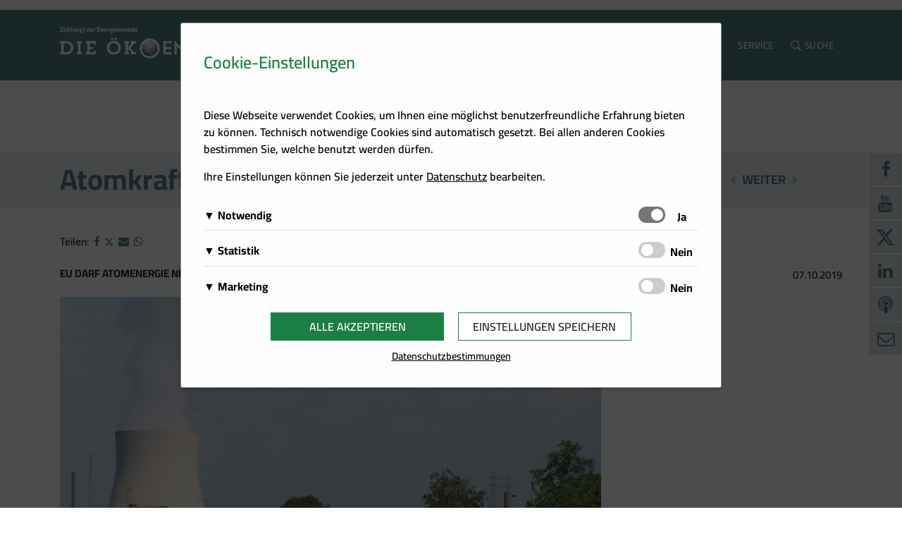

--- FILE ---
content_type: text/html; charset=UTF-8
request_url: https://www.oekoenergie.cc/atomkraft-kann-das-klima-nicht-retten/
body_size: 77626
content:
<!DOCTYPE html>
<html lang="de" prefix="og: http://ogp.me/ns# fb: http://ogp.me/ns/fb#">
<head>
    <meta charset="UTF-8">
    <meta name="viewport" content="width=device-width, initial-scale=1">
    <meta http-equiv="X-UA-Compatible" content="IE=edge">
    <link rel="profile" href="http://gmpg.org/xfn/11">
    <link rel="pingback" href="https://www.oekoenergie.cc/xmlrpc.php">
    
        <script src="https://cdn.braintrust.at/libs/bt-cookieconsent/1.1.8/bt-cookie-consent.min.js" type="text/javascript"></script>

        <!-- oekoenergie.cc - Cookie Consent - START -->
        <script type="text/javascript">
            // CookieBanner
            btCookieConsent.init({
                websiteName: "oekoenergie.cc",
                categories: {
                    required: {
                        services: [
                            'matomo'
                        ],
                    },
                    analytic: {
                        inUse: true,
                        services: [
                            'google-analytics',
                            'google-tag-manager'
                        ],
                    },
                    ads: {
                        inUse: true,
                        services: [
                            'fb-pixel'
                        ],
                    }
                },
                debug: false,
                saveAndCloseButton: true,
                dialogePosition: 'middle',
                backsiteCoverColor: 'rgba(0, 0, 0, 0.7)',
                primaryColor: '#1A7F43',
                borderRadius: '5px',
                privacyUrl: "/datenschutz/",
                customCategoryCollapseIcon: false,
                textMainColor: "#000001",
                textColor: {
                    title: '#1A7F43',
                    switchText: '#000001'
                },
                mainFont: 'Cairo',
                fonts: {
                    title: 'Cairo',
                    message: this.mainFont,
                    switchText: this.mainFont,
                    categoryTitle: this.mainFont,
                    categoryDetails: this.mainFont,
                    serviceTitle: this.mainFont,
                    serviceDetails: this.mainFont,
                    buttons: 'Cairo',
                    privacy: this.mainFont
                },
                language: 'de',
                lang: {
                    de: {
                        allow: 'Ja',
                        deny: 'Nein',
                        allowAll: 'Alle akzeptieren',
                        close: 'Einstellungen speichern',
                        title: 'Cookie-Einstellungen',
                        dialogeMessage: '<p>Diese Webseite verwendet Cookies, um Ihnen eine möglichst benutzerfreundliche Erfahrung bieten zu können. Technisch notwendige Cookies sind automatisch gesetzt. Bei allen anderen Cookies bestimmen Sie, welche benutzt werden dürfen.</p>'+
                            '<p>Ihre Einstellungen können Sie jederzeit unter <a href="/datenschutz/">Datenschutz</a> bearbeiten.</p>',
                        categories: {
                            required: {
                                details: 'Diese Cookies sind für das Funktionieren der Website erforderlich und können daher nicht deaktiviert werden. Sie können jedoch Ihren Browser so einstellen, dass er diese Cookies blockiert oder Sie benachrichtigt, aber einige Teile der Website werden dann nicht mehr vollständig funktionieren. Diese Cookies werden ausschließlich von uns verwendet und sind deshalb sogenannte First Party Cookies. Diese Cookies speichern keine personenbezogenen Daten.'
                            },
                            analytic: {
                                details: 'Wir setzen Cookies zu statistischen Zwecken ein, um Ihr Nutzerverhalten besser zu verstehen und Sie bei Ihrer Navigation auf unseren Angebotsseiten zu unterstützen. Damit ist es uns zudem möglich, Ihre Navigation auf unseren Angebotsseiten zu erfassen und für die bedarfsgerechte Gestaltung unserer Services zu nutzen.'
                            },
                            ads: {
                                title: 'Marketing',
                                details: 'Wir speichern Informationen zu Ihrem Nutzerverhalten auf unserer Internetseite und verwenden diese Daten für individuelle Angebote und Kampagnen im Rahmen des Direktmarketings und für mehr Komfort im Rahmen der Nutzung unserer Webseite. Diese Cookies dienen z. B. dazu Ihnen spezielle Angebote auf der Website selbst oder in Mailings zu präsentieren.'
                            }
                        },
                        services: {
                            'matomo': {
                                title: 'Matomo',
                                details: 'Über Matomo, ehemals Piwik, wird die notwendige Beobachtung und Webanalytik für diese Website von uns selbst durchgeführt. <strong>Dabei werden keine personenbezogenen Daten ausgewertet</strong>.'
                            },
                            'google-analytics': {
                                title: 'Google Analytics',
                                details: 'Von Google Analytics installierte Cookies berechnen Besucher-, Sitzungs- und Kampagnendaten und verfolgen auch die Site-Nutzung für den Analysebericht der Site. Sie speichern Informationen darüber, wie Besucher eine Website nutzen, und erstellen gleichzeitig einen Analysebericht über die Leistung der Website. Einige der gesammelten Daten umfassen die Anzahl der Besucher, ihre Quelle und die Seiten, die sie anonym besuchen.'
                            },
                            'google-tag-manager': {
                                title: 'Google Tag Manager',
                                details: 'Der Google Tag Manager setzt keine Cookies (im leeren Zustand). Der Tag Manager ist nur ein "Container", über den Sie u.a. verschiedene Tracking- und Remarketing-Codes gebündelt einbauen können. Wenn Sie beispielsweise Google Analytics über den Tag Manager einbinden, werden Cookies gesetzt. Diese Cookies stammen aber von Google Analytics und nicht vom Tag Manager selbst.'
                            },
                            'fb-pixel': {
                                title: 'Facebook Pixel',
                                details: 'Auf dieser Website wird ein Cookie von Facebook platziert. Es ermöglicht uns, Werbekampagnen auf Facebook zu messen und zu optimieren, insbesondere aber sicherzustellen, dass die Facebook/LinkedIn-Werbung von jenen Usern gesehen wird, die am wahrscheinlichsten an einer solchen Werbung interessiert sind.'
                            },
                        }

                    },
                },
            });
        </script>
        <!-- oekoenergie.cc - Cookie Consent - END -->

        <meta name='robots' content='index, follow, max-image-preview:large, max-snippet:-1, max-video-preview:-1' />

	<!-- This site is optimized with the Yoast SEO plugin v26.7 - https://yoast.com/wordpress/plugins/seo/ -->
	<title>Atomkraft kann das Klima nicht retten - Die Ökoenergie</title>
	<link rel="canonical" href="https://www.oekoenergie.cc/atomkraft-kann-das-klima-nicht-retten/" />
	<meta property="og:locale" content="de_DE" />
	<meta property="og:type" content="article" />
	<meta property="og:title" content="Atomkraft kann das Klima nicht retten - Die Ökoenergie" />
	<meta property="og:description" content="EU darf Atomenergie nicht als Green Investment einstufen" />
	<meta property="og:url" content="https://www.oekoenergie.cc/atomkraft-kann-das-klima-nicht-retten/" />
	<meta property="og:site_name" content="Die Ökoenergie" />
	<meta property="article:published_time" content="2019-10-07T09:45:35+00:00" />
	<meta property="article:modified_time" content="2019-10-08T09:12:41+00:00" />
	<meta property="og:image" content="https://www.oekoenergie.cc/wp-content/uploads/sites/2/2019/10/Atom1-1024x768.jpg" />
	<meta property="og:image:width" content="1024" />
	<meta property="og:image:height" content="768" />
	<meta property="og:image:type" content="image/jpeg" />
	<meta name="author" content="Tina Thanhäuser" />
	<meta name="twitter:card" content="summary_large_image" />
	<meta name="twitter:label1" content="Verfasst von" />
	<meta name="twitter:data1" content="Tina Thanhäuser" />
	<meta name="twitter:label2" content="Geschätzte Lesezeit" />
	<meta name="twitter:data2" content="3 Minuten" />
	<script type="application/ld+json" class="yoast-schema-graph">{"@context":"https://schema.org","@graph":[{"@type":"Article","@id":"https://www.oekoenergie.cc/atomkraft-kann-das-klima-nicht-retten/#article","isPartOf":{"@id":"https://www.oekoenergie.cc/atomkraft-kann-das-klima-nicht-retten/"},"author":{"name":"Tina Thanhäuser","@id":"https://www.oekoenergie.cc/#/schema/person/364afd5ef0c2c615e34ba6a8c6dff93a"},"headline":"Atomkraft kann das Klima nicht retten","datePublished":"2019-10-07T09:45:35+00:00","dateModified":"2019-10-08T09:12:41+00:00","mainEntityOfPage":{"@id":"https://www.oekoenergie.cc/atomkraft-kann-das-klima-nicht-retten/"},"wordCount":576,"image":{"@id":"https://www.oekoenergie.cc/atomkraft-kann-das-klima-nicht-retten/#primaryimage"},"thumbnailUrl":"https://www.oekoenergie.cc/wp-content/uploads/sites/2/2019/10/Atom1.jpg","articleSection":{"1":"Wind"},"inLanguage":"de"},{"@type":"WebPage","@id":"https://www.oekoenergie.cc/atomkraft-kann-das-klima-nicht-retten/","url":"https://www.oekoenergie.cc/atomkraft-kann-das-klima-nicht-retten/","name":"Atomkraft kann das Klima nicht retten - Die Ökoenergie","isPartOf":{"@id":"https://www.oekoenergie.cc/#website"},"primaryImageOfPage":{"@id":"https://www.oekoenergie.cc/atomkraft-kann-das-klima-nicht-retten/#primaryimage"},"image":{"@id":"https://www.oekoenergie.cc/atomkraft-kann-das-klima-nicht-retten/#primaryimage"},"thumbnailUrl":"https://www.oekoenergie.cc/wp-content/uploads/sites/2/2019/10/Atom1.jpg","datePublished":"2019-10-07T09:45:35+00:00","dateModified":"2019-10-08T09:12:41+00:00","author":{"@id":"https://www.oekoenergie.cc/#/schema/person/364afd5ef0c2c615e34ba6a8c6dff93a"},"breadcrumb":{"@id":"https://www.oekoenergie.cc/atomkraft-kann-das-klima-nicht-retten/#breadcrumb"},"inLanguage":"de","potentialAction":[{"@type":"ReadAction","target":["https://www.oekoenergie.cc/atomkraft-kann-das-klima-nicht-retten/"]}]},{"@type":"ImageObject","inLanguage":"de","@id":"https://www.oekoenergie.cc/atomkraft-kann-das-klima-nicht-retten/#primaryimage","url":"https://www.oekoenergie.cc/wp-content/uploads/sites/2/2019/10/Atom1.jpg","contentUrl":"https://www.oekoenergie.cc/wp-content/uploads/sites/2/2019/10/Atom1.jpg","width":2362,"height":1772},{"@type":"BreadcrumbList","@id":"https://www.oekoenergie.cc/atomkraft-kann-das-klima-nicht-retten/#breadcrumb","itemListElement":[{"@type":"ListItem","position":1,"name":"Startseite","item":"https://www.oekoenergie.cc/"},{"@type":"ListItem","position":2,"name":"Atomkraft kann das Klima nicht retten"}]},{"@type":"WebSite","@id":"https://www.oekoenergie.cc/#website","url":"https://www.oekoenergie.cc/","name":"Die Ökoenergie","description":"Zeit(ung) zur Energiewende","potentialAction":[{"@type":"SearchAction","target":{"@type":"EntryPoint","urlTemplate":"https://www.oekoenergie.cc/?s={search_term_string}"},"query-input":{"@type":"PropertyValueSpecification","valueRequired":true,"valueName":"search_term_string"}}],"inLanguage":"de"},{"@type":"Person","@id":"https://www.oekoenergie.cc/#/schema/person/364afd5ef0c2c615e34ba6a8c6dff93a","name":"Tina Thanhäuser","url":"https://www.oekoenergie.cc"}]}</script>
	<!-- / Yoast SEO plugin. -->


<link rel='dns-prefetch' href='//cdn.braintrust.at' />
<link rel="alternate" type="application/rss+xml" title="Die Ökoenergie &raquo; Feed" href="https://www.oekoenergie.cc/feed/" />
<link rel="alternate" type="application/rss+xml" title="Die Ökoenergie &raquo; Kommentar-Feed" href="https://www.oekoenergie.cc/comments/feed/" />
<link rel="alternate" title="oEmbed (JSON)" type="application/json+oembed" href="https://www.oekoenergie.cc/wp-json/oembed/1.0/embed?url=https%3A%2F%2Fwww.oekoenergie.cc%2Fatomkraft-kann-das-klima-nicht-retten%2F" />
<link rel="alternate" title="oEmbed (XML)" type="text/xml+oembed" href="https://www.oekoenergie.cc/wp-json/oembed/1.0/embed?url=https%3A%2F%2Fwww.oekoenergie.cc%2Fatomkraft-kann-das-klima-nicht-retten%2F&#038;format=xml" />
<style id='wp-img-auto-sizes-contain-inline-css' type='text/css'>
img:is([sizes=auto i],[sizes^="auto," i]){contain-intrinsic-size:3000px 1500px}
/*# sourceURL=wp-img-auto-sizes-contain-inline-css */
</style>
<style id='wp-emoji-styles-inline-css' type='text/css'>

	img.wp-smiley, img.emoji {
		display: inline !important;
		border: none !important;
		box-shadow: none !important;
		height: 1em !important;
		width: 1em !important;
		margin: 0 0.07em !important;
		vertical-align: -0.1em !important;
		background: none !important;
		padding: 0 !important;
	}
/*# sourceURL=wp-emoji-styles-inline-css */
</style>
<link rel='stylesheet' id='wp-block-library-css' href='https://www.oekoenergie.cc/wp-includes/css/dist/block-library/style.min.css?ver=6.9' type='text/css' media='all' />
<style id='wp-block-image-inline-css' type='text/css'>
.wp-block-image>a,.wp-block-image>figure>a{display:inline-block}.wp-block-image img{box-sizing:border-box;height:auto;max-width:100%;vertical-align:bottom}@media not (prefers-reduced-motion){.wp-block-image img.hide{visibility:hidden}.wp-block-image img.show{animation:show-content-image .4s}}.wp-block-image[style*=border-radius] img,.wp-block-image[style*=border-radius]>a{border-radius:inherit}.wp-block-image.has-custom-border img{box-sizing:border-box}.wp-block-image.aligncenter{text-align:center}.wp-block-image.alignfull>a,.wp-block-image.alignwide>a{width:100%}.wp-block-image.alignfull img,.wp-block-image.alignwide img{height:auto;width:100%}.wp-block-image .aligncenter,.wp-block-image .alignleft,.wp-block-image .alignright,.wp-block-image.aligncenter,.wp-block-image.alignleft,.wp-block-image.alignright{display:table}.wp-block-image .aligncenter>figcaption,.wp-block-image .alignleft>figcaption,.wp-block-image .alignright>figcaption,.wp-block-image.aligncenter>figcaption,.wp-block-image.alignleft>figcaption,.wp-block-image.alignright>figcaption{caption-side:bottom;display:table-caption}.wp-block-image .alignleft{float:left;margin:.5em 1em .5em 0}.wp-block-image .alignright{float:right;margin:.5em 0 .5em 1em}.wp-block-image .aligncenter{margin-left:auto;margin-right:auto}.wp-block-image :where(figcaption){margin-bottom:1em;margin-top:.5em}.wp-block-image.is-style-circle-mask img{border-radius:9999px}@supports ((-webkit-mask-image:none) or (mask-image:none)) or (-webkit-mask-image:none){.wp-block-image.is-style-circle-mask img{border-radius:0;-webkit-mask-image:url('data:image/svg+xml;utf8,<svg viewBox="0 0 100 100" xmlns="http://www.w3.org/2000/svg"><circle cx="50" cy="50" r="50"/></svg>');mask-image:url('data:image/svg+xml;utf8,<svg viewBox="0 0 100 100" xmlns="http://www.w3.org/2000/svg"><circle cx="50" cy="50" r="50"/></svg>');mask-mode:alpha;-webkit-mask-position:center;mask-position:center;-webkit-mask-repeat:no-repeat;mask-repeat:no-repeat;-webkit-mask-size:contain;mask-size:contain}}:root :where(.wp-block-image.is-style-rounded img,.wp-block-image .is-style-rounded img){border-radius:9999px}.wp-block-image figure{margin:0}.wp-lightbox-container{display:flex;flex-direction:column;position:relative}.wp-lightbox-container img{cursor:zoom-in}.wp-lightbox-container img:hover+button{opacity:1}.wp-lightbox-container button{align-items:center;backdrop-filter:blur(16px) saturate(180%);background-color:#5a5a5a40;border:none;border-radius:4px;cursor:zoom-in;display:flex;height:20px;justify-content:center;opacity:0;padding:0;position:absolute;right:16px;text-align:center;top:16px;width:20px;z-index:100}@media not (prefers-reduced-motion){.wp-lightbox-container button{transition:opacity .2s ease}}.wp-lightbox-container button:focus-visible{outline:3px auto #5a5a5a40;outline:3px auto -webkit-focus-ring-color;outline-offset:3px}.wp-lightbox-container button:hover{cursor:pointer;opacity:1}.wp-lightbox-container button:focus{opacity:1}.wp-lightbox-container button:focus,.wp-lightbox-container button:hover,.wp-lightbox-container button:not(:hover):not(:active):not(.has-background){background-color:#5a5a5a40;border:none}.wp-lightbox-overlay{box-sizing:border-box;cursor:zoom-out;height:100vh;left:0;overflow:hidden;position:fixed;top:0;visibility:hidden;width:100%;z-index:100000}.wp-lightbox-overlay .close-button{align-items:center;cursor:pointer;display:flex;justify-content:center;min-height:40px;min-width:40px;padding:0;position:absolute;right:calc(env(safe-area-inset-right) + 16px);top:calc(env(safe-area-inset-top) + 16px);z-index:5000000}.wp-lightbox-overlay .close-button:focus,.wp-lightbox-overlay .close-button:hover,.wp-lightbox-overlay .close-button:not(:hover):not(:active):not(.has-background){background:none;border:none}.wp-lightbox-overlay .lightbox-image-container{height:var(--wp--lightbox-container-height);left:50%;overflow:hidden;position:absolute;top:50%;transform:translate(-50%,-50%);transform-origin:top left;width:var(--wp--lightbox-container-width);z-index:9999999999}.wp-lightbox-overlay .wp-block-image{align-items:center;box-sizing:border-box;display:flex;height:100%;justify-content:center;margin:0;position:relative;transform-origin:0 0;width:100%;z-index:3000000}.wp-lightbox-overlay .wp-block-image img{height:var(--wp--lightbox-image-height);min-height:var(--wp--lightbox-image-height);min-width:var(--wp--lightbox-image-width);width:var(--wp--lightbox-image-width)}.wp-lightbox-overlay .wp-block-image figcaption{display:none}.wp-lightbox-overlay button{background:none;border:none}.wp-lightbox-overlay .scrim{background-color:#fff;height:100%;opacity:.9;position:absolute;width:100%;z-index:2000000}.wp-lightbox-overlay.active{visibility:visible}@media not (prefers-reduced-motion){.wp-lightbox-overlay.active{animation:turn-on-visibility .25s both}.wp-lightbox-overlay.active img{animation:turn-on-visibility .35s both}.wp-lightbox-overlay.show-closing-animation:not(.active){animation:turn-off-visibility .35s both}.wp-lightbox-overlay.show-closing-animation:not(.active) img{animation:turn-off-visibility .25s both}.wp-lightbox-overlay.zoom.active{animation:none;opacity:1;visibility:visible}.wp-lightbox-overlay.zoom.active .lightbox-image-container{animation:lightbox-zoom-in .4s}.wp-lightbox-overlay.zoom.active .lightbox-image-container img{animation:none}.wp-lightbox-overlay.zoom.active .scrim{animation:turn-on-visibility .4s forwards}.wp-lightbox-overlay.zoom.show-closing-animation:not(.active){animation:none}.wp-lightbox-overlay.zoom.show-closing-animation:not(.active) .lightbox-image-container{animation:lightbox-zoom-out .4s}.wp-lightbox-overlay.zoom.show-closing-animation:not(.active) .lightbox-image-container img{animation:none}.wp-lightbox-overlay.zoom.show-closing-animation:not(.active) .scrim{animation:turn-off-visibility .4s forwards}}@keyframes show-content-image{0%{visibility:hidden}99%{visibility:hidden}to{visibility:visible}}@keyframes turn-on-visibility{0%{opacity:0}to{opacity:1}}@keyframes turn-off-visibility{0%{opacity:1;visibility:visible}99%{opacity:0;visibility:visible}to{opacity:0;visibility:hidden}}@keyframes lightbox-zoom-in{0%{transform:translate(calc((-100vw + var(--wp--lightbox-scrollbar-width))/2 + var(--wp--lightbox-initial-left-position)),calc(-50vh + var(--wp--lightbox-initial-top-position))) scale(var(--wp--lightbox-scale))}to{transform:translate(-50%,-50%) scale(1)}}@keyframes lightbox-zoom-out{0%{transform:translate(-50%,-50%) scale(1);visibility:visible}99%{visibility:visible}to{transform:translate(calc((-100vw + var(--wp--lightbox-scrollbar-width))/2 + var(--wp--lightbox-initial-left-position)),calc(-50vh + var(--wp--lightbox-initial-top-position))) scale(var(--wp--lightbox-scale));visibility:hidden}}
/*# sourceURL=https://www.oekoenergie.cc/wp-includes/blocks/image/style.min.css */
</style>
<style id='wp-block-paragraph-inline-css' type='text/css'>
.is-small-text{font-size:.875em}.is-regular-text{font-size:1em}.is-large-text{font-size:2.25em}.is-larger-text{font-size:3em}.has-drop-cap:not(:focus):first-letter{float:left;font-size:8.4em;font-style:normal;font-weight:100;line-height:.68;margin:.05em .1em 0 0;text-transform:uppercase}body.rtl .has-drop-cap:not(:focus):first-letter{float:none;margin-left:.1em}p.has-drop-cap.has-background{overflow:hidden}:root :where(p.has-background){padding:1.25em 2.375em}:where(p.has-text-color:not(.has-link-color)) a{color:inherit}p.has-text-align-left[style*="writing-mode:vertical-lr"],p.has-text-align-right[style*="writing-mode:vertical-rl"]{rotate:180deg}
/*# sourceURL=https://www.oekoenergie.cc/wp-includes/blocks/paragraph/style.min.css */
</style>
<style id='wp-block-quote-inline-css' type='text/css'>
.wp-block-quote{box-sizing:border-box;overflow-wrap:break-word}.wp-block-quote.is-large:where(:not(.is-style-plain)),.wp-block-quote.is-style-large:where(:not(.is-style-plain)){margin-bottom:1em;padding:0 1em}.wp-block-quote.is-large:where(:not(.is-style-plain)) p,.wp-block-quote.is-style-large:where(:not(.is-style-plain)) p{font-size:1.5em;font-style:italic;line-height:1.6}.wp-block-quote.is-large:where(:not(.is-style-plain)) cite,.wp-block-quote.is-large:where(:not(.is-style-plain)) footer,.wp-block-quote.is-style-large:where(:not(.is-style-plain)) cite,.wp-block-quote.is-style-large:where(:not(.is-style-plain)) footer{font-size:1.125em;text-align:right}.wp-block-quote>cite{display:block}
/*# sourceURL=https://www.oekoenergie.cc/wp-includes/blocks/quote/style.min.css */
</style>
<style id='global-styles-inline-css' type='text/css'>
:root{--wp--preset--aspect-ratio--square: 1;--wp--preset--aspect-ratio--4-3: 4/3;--wp--preset--aspect-ratio--3-4: 3/4;--wp--preset--aspect-ratio--3-2: 3/2;--wp--preset--aspect-ratio--2-3: 2/3;--wp--preset--aspect-ratio--16-9: 16/9;--wp--preset--aspect-ratio--9-16: 9/16;--wp--preset--color--black: #000000;--wp--preset--color--cyan-bluish-gray: #abb8c3;--wp--preset--color--white: #ffffff;--wp--preset--color--pale-pink: #f78da7;--wp--preset--color--vivid-red: #cf2e2e;--wp--preset--color--luminous-vivid-orange: #ff6900;--wp--preset--color--luminous-vivid-amber: #fcb900;--wp--preset--color--light-green-cyan: #7bdcb5;--wp--preset--color--vivid-green-cyan: #00d084;--wp--preset--color--pale-cyan-blue: #8ed1fc;--wp--preset--color--vivid-cyan-blue: #0693e3;--wp--preset--color--vivid-purple: #9b51e0;--wp--preset--gradient--vivid-cyan-blue-to-vivid-purple: linear-gradient(135deg,rgb(6,147,227) 0%,rgb(155,81,224) 100%);--wp--preset--gradient--light-green-cyan-to-vivid-green-cyan: linear-gradient(135deg,rgb(122,220,180) 0%,rgb(0,208,130) 100%);--wp--preset--gradient--luminous-vivid-amber-to-luminous-vivid-orange: linear-gradient(135deg,rgb(252,185,0) 0%,rgb(255,105,0) 100%);--wp--preset--gradient--luminous-vivid-orange-to-vivid-red: linear-gradient(135deg,rgb(255,105,0) 0%,rgb(207,46,46) 100%);--wp--preset--gradient--very-light-gray-to-cyan-bluish-gray: linear-gradient(135deg,rgb(238,238,238) 0%,rgb(169,184,195) 100%);--wp--preset--gradient--cool-to-warm-spectrum: linear-gradient(135deg,rgb(74,234,220) 0%,rgb(151,120,209) 20%,rgb(207,42,186) 40%,rgb(238,44,130) 60%,rgb(251,105,98) 80%,rgb(254,248,76) 100%);--wp--preset--gradient--blush-light-purple: linear-gradient(135deg,rgb(255,206,236) 0%,rgb(152,150,240) 100%);--wp--preset--gradient--blush-bordeaux: linear-gradient(135deg,rgb(254,205,165) 0%,rgb(254,45,45) 50%,rgb(107,0,62) 100%);--wp--preset--gradient--luminous-dusk: linear-gradient(135deg,rgb(255,203,112) 0%,rgb(199,81,192) 50%,rgb(65,88,208) 100%);--wp--preset--gradient--pale-ocean: linear-gradient(135deg,rgb(255,245,203) 0%,rgb(182,227,212) 50%,rgb(51,167,181) 100%);--wp--preset--gradient--electric-grass: linear-gradient(135deg,rgb(202,248,128) 0%,rgb(113,206,126) 100%);--wp--preset--gradient--midnight: linear-gradient(135deg,rgb(2,3,129) 0%,rgb(40,116,252) 100%);--wp--preset--font-size--small: 13px;--wp--preset--font-size--medium: 20px;--wp--preset--font-size--large: 36px;--wp--preset--font-size--x-large: 42px;--wp--preset--spacing--20: 0.44rem;--wp--preset--spacing--30: 0.67rem;--wp--preset--spacing--40: 1rem;--wp--preset--spacing--50: 1.5rem;--wp--preset--spacing--60: 2.25rem;--wp--preset--spacing--70: 3.38rem;--wp--preset--spacing--80: 5.06rem;--wp--preset--shadow--natural: 6px 6px 9px rgba(0, 0, 0, 0.2);--wp--preset--shadow--deep: 12px 12px 50px rgba(0, 0, 0, 0.4);--wp--preset--shadow--sharp: 6px 6px 0px rgba(0, 0, 0, 0.2);--wp--preset--shadow--outlined: 6px 6px 0px -3px rgb(255, 255, 255), 6px 6px rgb(0, 0, 0);--wp--preset--shadow--crisp: 6px 6px 0px rgb(0, 0, 0);}:where(.is-layout-flex){gap: 0.5em;}:where(.is-layout-grid){gap: 0.5em;}body .is-layout-flex{display: flex;}.is-layout-flex{flex-wrap: wrap;align-items: center;}.is-layout-flex > :is(*, div){margin: 0;}body .is-layout-grid{display: grid;}.is-layout-grid > :is(*, div){margin: 0;}:where(.wp-block-columns.is-layout-flex){gap: 2em;}:where(.wp-block-columns.is-layout-grid){gap: 2em;}:where(.wp-block-post-template.is-layout-flex){gap: 1.25em;}:where(.wp-block-post-template.is-layout-grid){gap: 1.25em;}.has-black-color{color: var(--wp--preset--color--black) !important;}.has-cyan-bluish-gray-color{color: var(--wp--preset--color--cyan-bluish-gray) !important;}.has-white-color{color: var(--wp--preset--color--white) !important;}.has-pale-pink-color{color: var(--wp--preset--color--pale-pink) !important;}.has-vivid-red-color{color: var(--wp--preset--color--vivid-red) !important;}.has-luminous-vivid-orange-color{color: var(--wp--preset--color--luminous-vivid-orange) !important;}.has-luminous-vivid-amber-color{color: var(--wp--preset--color--luminous-vivid-amber) !important;}.has-light-green-cyan-color{color: var(--wp--preset--color--light-green-cyan) !important;}.has-vivid-green-cyan-color{color: var(--wp--preset--color--vivid-green-cyan) !important;}.has-pale-cyan-blue-color{color: var(--wp--preset--color--pale-cyan-blue) !important;}.has-vivid-cyan-blue-color{color: var(--wp--preset--color--vivid-cyan-blue) !important;}.has-vivid-purple-color{color: var(--wp--preset--color--vivid-purple) !important;}.has-black-background-color{background-color: var(--wp--preset--color--black) !important;}.has-cyan-bluish-gray-background-color{background-color: var(--wp--preset--color--cyan-bluish-gray) !important;}.has-white-background-color{background-color: var(--wp--preset--color--white) !important;}.has-pale-pink-background-color{background-color: var(--wp--preset--color--pale-pink) !important;}.has-vivid-red-background-color{background-color: var(--wp--preset--color--vivid-red) !important;}.has-luminous-vivid-orange-background-color{background-color: var(--wp--preset--color--luminous-vivid-orange) !important;}.has-luminous-vivid-amber-background-color{background-color: var(--wp--preset--color--luminous-vivid-amber) !important;}.has-light-green-cyan-background-color{background-color: var(--wp--preset--color--light-green-cyan) !important;}.has-vivid-green-cyan-background-color{background-color: var(--wp--preset--color--vivid-green-cyan) !important;}.has-pale-cyan-blue-background-color{background-color: var(--wp--preset--color--pale-cyan-blue) !important;}.has-vivid-cyan-blue-background-color{background-color: var(--wp--preset--color--vivid-cyan-blue) !important;}.has-vivid-purple-background-color{background-color: var(--wp--preset--color--vivid-purple) !important;}.has-black-border-color{border-color: var(--wp--preset--color--black) !important;}.has-cyan-bluish-gray-border-color{border-color: var(--wp--preset--color--cyan-bluish-gray) !important;}.has-white-border-color{border-color: var(--wp--preset--color--white) !important;}.has-pale-pink-border-color{border-color: var(--wp--preset--color--pale-pink) !important;}.has-vivid-red-border-color{border-color: var(--wp--preset--color--vivid-red) !important;}.has-luminous-vivid-orange-border-color{border-color: var(--wp--preset--color--luminous-vivid-orange) !important;}.has-luminous-vivid-amber-border-color{border-color: var(--wp--preset--color--luminous-vivid-amber) !important;}.has-light-green-cyan-border-color{border-color: var(--wp--preset--color--light-green-cyan) !important;}.has-vivid-green-cyan-border-color{border-color: var(--wp--preset--color--vivid-green-cyan) !important;}.has-pale-cyan-blue-border-color{border-color: var(--wp--preset--color--pale-cyan-blue) !important;}.has-vivid-cyan-blue-border-color{border-color: var(--wp--preset--color--vivid-cyan-blue) !important;}.has-vivid-purple-border-color{border-color: var(--wp--preset--color--vivid-purple) !important;}.has-vivid-cyan-blue-to-vivid-purple-gradient-background{background: var(--wp--preset--gradient--vivid-cyan-blue-to-vivid-purple) !important;}.has-light-green-cyan-to-vivid-green-cyan-gradient-background{background: var(--wp--preset--gradient--light-green-cyan-to-vivid-green-cyan) !important;}.has-luminous-vivid-amber-to-luminous-vivid-orange-gradient-background{background: var(--wp--preset--gradient--luminous-vivid-amber-to-luminous-vivid-orange) !important;}.has-luminous-vivid-orange-to-vivid-red-gradient-background{background: var(--wp--preset--gradient--luminous-vivid-orange-to-vivid-red) !important;}.has-very-light-gray-to-cyan-bluish-gray-gradient-background{background: var(--wp--preset--gradient--very-light-gray-to-cyan-bluish-gray) !important;}.has-cool-to-warm-spectrum-gradient-background{background: var(--wp--preset--gradient--cool-to-warm-spectrum) !important;}.has-blush-light-purple-gradient-background{background: var(--wp--preset--gradient--blush-light-purple) !important;}.has-blush-bordeaux-gradient-background{background: var(--wp--preset--gradient--blush-bordeaux) !important;}.has-luminous-dusk-gradient-background{background: var(--wp--preset--gradient--luminous-dusk) !important;}.has-pale-ocean-gradient-background{background: var(--wp--preset--gradient--pale-ocean) !important;}.has-electric-grass-gradient-background{background: var(--wp--preset--gradient--electric-grass) !important;}.has-midnight-gradient-background{background: var(--wp--preset--gradient--midnight) !important;}.has-small-font-size{font-size: var(--wp--preset--font-size--small) !important;}.has-medium-font-size{font-size: var(--wp--preset--font-size--medium) !important;}.has-large-font-size{font-size: var(--wp--preset--font-size--large) !important;}.has-x-large-font-size{font-size: var(--wp--preset--font-size--x-large) !important;}
/*# sourceURL=global-styles-inline-css */
</style>

<style id='classic-theme-styles-inline-css' type='text/css'>
/*! This file is auto-generated */
.wp-block-button__link{color:#fff;background-color:#32373c;border-radius:9999px;box-shadow:none;text-decoration:none;padding:calc(.667em + 2px) calc(1.333em + 2px);font-size:1.125em}.wp-block-file__button{background:#32373c;color:#fff;text-decoration:none}
/*# sourceURL=/wp-includes/css/classic-themes.min.css */
</style>
<link rel='stylesheet' id='wp-bootstrap-starter-css' href='https://www.oekoenergie.cc/wp-content/themes/wp-bootstrap-starter/style.css?ver=6.9' type='text/css' media='all' />
<link rel='stylesheet' id='wp-bootstrap-starter-bootstrap-css-css' href='https://www.oekoenergie.cc/wp-content/themes/wp-bootstrap-starter/inc/assets/css/bootstrap.min.css?ver=6.9' type='text/css' media='all' />
<link rel='stylesheet' id='wp-bootstrap-starter-fontawesome-cdn-css' href='https://www.oekoenergie.cc/wp-content/themes/wp-bootstrap-starter/inc/assets/css/fontawesome.min.css?ver=6.9' type='text/css' media='all' />
<link rel='stylesheet' id='wp-bootstrap-starter-style-css' href='https://www.oekoenergie.cc/wp-content/themes/oekoenergie/style.css?ver=6.9' type='text/css' media='all' />
<link rel='stylesheet' id='font-cairo-css' href='https://cdn.braintrust.at/fonts/css/Cairo-600,700.css?ver=1.0' type='text/css' media='all' />
<link rel='stylesheet' id='fontawesome-css' href='https://cdn.braintrust.at/libs/fontawesome/4.7.0/css/font-awesome.min.css?ver=1.0' type='text/css' media='all' />
<link rel='stylesheet' id='bt_custom_cookie_style-css' href='https://www.oekoenergie.cc/wp-content/plugins/biomasse-theme/libs/bt-cookie-consent/custom-cookie-style.min.css?ver=1.0' type='text/css' media='all' />
<link rel='stylesheet' id='biomasse-style-css' href='https://www.oekoenergie.cc/wp-content/plugins/biomasse-theme/biomasse-styles.css?ver=1.2' type='text/css' media='all' />
<link rel='stylesheet' id='oekoenergie-style-css' href='https://www.oekoenergie.cc/wp-content/themes/oekoenergie/style.css?ver=1.0.0' type='text/css' media='all' />
<!--n2css--><!--n2js--><script type="text/javascript" src="https://www.oekoenergie.cc/wp-includes/js/jquery/jquery.min.js?ver=3.7.1" id="jquery-core-js"></script>
<script type="text/javascript" src="https://www.oekoenergie.cc/wp-includes/js/jquery/jquery-migrate.min.js?ver=3.4.1" id="jquery-migrate-js"></script>
<script type="text/javascript" src="https://www.oekoenergie.cc/wp-content/plugins/biomasse-theme/biomasse-scripts.js?ver=1.0" id="biomasse-script-js"></script>
<script type="text/javascript" src="https://www.oekoenergie.cc/wp-content/plugins/biomasse-theme/libs/jwplayer/8.8.4/jwplayer.js?ver=1.0" id="jwplayer-js"></script>
<link rel="https://api.w.org/" href="https://www.oekoenergie.cc/wp-json/" /><link rel="alternate" title="JSON" type="application/json" href="https://www.oekoenergie.cc/wp-json/wp/v2/posts/2690" /><link rel="EditURI" type="application/rsd+xml" title="RSD" href="https://www.oekoenergie.cc/xmlrpc.php?rsd" />
<meta name="generator" content="WordPress 6.9" />
<link rel='shortlink' href='https://www.oekoenergie.cc/?p=2690' />
<link rel="pingback" href="https://www.oekoenergie.cc/xmlrpc.php">    <style type="text/css">
        #page-sub-header { background: #fff; }
    </style>
    	<style type="text/css">
			.site-title,
		.site-description {
			position: absolute;
			clip: rect(1px, 1px, 1px, 1px);
		}
		</style>
	<style type="text/css">.green-border-thin {
border: solid 2px #006b3a;
color: #000000;
text-shadow: none;
font-size: 14px;
line-height: 24px;
}.green-message {
background: none repeat scroll 0 0 #8cc14c;
color: #ffffff;
text-shadow: none;
font-size: 14px;
line-height: 24px;
padding: 10px;
}.orange-message {
background: none repeat scroll 0 0 #faa732;
color: #ffffff;
text-shadow: none;
font-size: 14px;
line-height: 24px;
padding: 10px;
}.red-message {
background: none repeat scroll 0 0 #da4d31;
color: #ffffff;
text-shadow: none;
font-size: 14px;
line-height: 24px;
padding: 10px;
}.grey-message {
background: none repeat scroll 0 0 #53555c;
color: #ffffff;
text-shadow: none;
font-size: 14px;
line-height: 24px;
padding: 10px;
}.left-block {
background: none repeat scroll 0 0px, radial-gradient(ellipse at center center, #ffffff 0%, #f2f2f2 100%) repeat scroll 0 0 rgba(0, 0, 0, 0);
color: #8b8e97;
padding: 10px;
margin: 10px;
float: left;
}.right-block {
background: none repeat scroll 0 0px, radial-gradient(ellipse at center center, #ffffff 0%, #f2f2f2 100%) repeat scroll 0 0 rgba(0, 0, 0, 0);
color: #8b8e97;
padding: 10px;
margin: 10px;
float: right;
}.blockquotes {
background: none;
border-left: 5px solid #f1f1f1;
color: #8B8E97;
font-size: 14px;
font-style: italic;
line-height: 22px;
padding-left: 15px;
padding: 10px;
width: 60%;
float: left;
}.black-border-thin {
border: solid 2px #000000;
color: #000000;
text-shadow: none;
font-size: 14px;
line-height: 24px;
}</style><link rel="icon" href="https://www.oekoenergie.cc/wp-content/uploads/sites/2/2019/10/cropped-Bildschirmfoto-2019-10-17-um-13.49.24-1-32x32.png" sizes="32x32" />
<link rel="icon" href="https://www.oekoenergie.cc/wp-content/uploads/sites/2/2019/10/cropped-Bildschirmfoto-2019-10-17-um-13.49.24-1-192x192.png" sizes="192x192" />
<link rel="apple-touch-icon" href="https://www.oekoenergie.cc/wp-content/uploads/sites/2/2019/10/cropped-Bildschirmfoto-2019-10-17-um-13.49.24-1-180x180.png" />
<meta name="msapplication-TileImage" content="https://www.oekoenergie.cc/wp-content/uploads/sites/2/2019/10/cropped-Bildschirmfoto-2019-10-17-um-13.49.24-1-270x270.png" />

<!-- START - Open Graph and Twitter Card Tags 3.3.7 -->
 <!-- Facebook Open Graph -->
  <meta property="og:locale" content="de_DE"/>
  <meta property="og:site_name" content="Die Ökoenergie"/>
  <meta property="og:title" content="Atomkraft kann das Klima nicht retten - Die Ökoenergie"/>
  <meta property="og:url" content="https://www.oekoenergie.cc/atomkraft-kann-das-klima-nicht-retten/"/>
  <meta property="og:type" content="article"/>
  <meta property="og:description" content="EU darf Atomenergie nicht als Green Investment einstufen"/>
  <meta property="og:image" content="https://www.oekoenergie.cc/wp-content/uploads/sites/2/2019/10/Atom1.jpg"/>
  <meta property="og:image:url" content="https://www.oekoenergie.cc/wp-content/uploads/sites/2/2019/10/Atom1.jpg"/>
  <meta property="og:image:secure_url" content="https://www.oekoenergie.cc/wp-content/uploads/sites/2/2019/10/Atom1.jpg"/>
  <meta property="article:published_time" content="2019-10-07T11:45:35+02:00"/>
  <meta property="article:modified_time" content="2019-10-08T11:12:41+02:00" />
  <meta property="og:updated_time" content="2019-10-08T11:12:41+02:00" />
  <meta property="article:section" content="Allgemein"/>
  <meta property="article:section" content="Wind"/>
 <!-- Google+ / Schema.org -->
  <meta itemprop="name" content="Atomkraft kann das Klima nicht retten - Die Ökoenergie"/>
  <meta itemprop="headline" content="Atomkraft kann das Klima nicht retten - Die Ökoenergie"/>
  <meta itemprop="description" content="EU darf Atomenergie nicht als Green Investment einstufen"/>
  <meta itemprop="image" content="https://www.oekoenergie.cc/wp-content/uploads/sites/2/2019/10/Atom1.jpg"/>
  <meta itemprop="datePublished" content="2019-10-07"/>
  <meta itemprop="dateModified" content="2019-10-08T11:12:41+02:00" />
  <meta itemprop="author" content="Tina Thanhäuser"/>
  <!--<meta itemprop="publisher" content="Die Ökoenergie"/>--> <!-- To solve: The attribute publisher.itemtype has an invalid value -->
 <!-- Twitter Cards -->
  <meta name="twitter:title" content="Atomkraft kann das Klima nicht retten - Die Ökoenergie"/>
  <meta name="twitter:url" content="https://www.oekoenergie.cc/atomkraft-kann-das-klima-nicht-retten/"/>
  <meta name="twitter:description" content="EU darf Atomenergie nicht als Green Investment einstufen"/>
  <meta name="twitter:image" content="https://www.oekoenergie.cc/wp-content/uploads/sites/2/2019/10/Atom1.jpg"/>
  <meta name="twitter:card" content="summary_large_image"/>
 <!-- SEO -->
 <!-- Misc. tags -->
 <!-- is_singular | yoast_seo -->
<!-- END - Open Graph and Twitter Card Tags 3.3.7 -->
	
    <!-- Global site tag (gtag.js) - Google Analytics -->
    <script type="text/plain" async src="https://www.googletagmanager.com/gtag/js?id=UA-25621085-2 " data-bt-cookie-ask-consent="true" data-bt-cookie-category="analytic"></script>
    <script>
        window.dataLayer = window.dataLayer || [];
        function gtag(){dataLayer.push(arguments);}
        gtag('js', new Date());
        gtag('config', 'UA-25621085-2');
    </script>
    </head>
<body class="wp-singular post-template-default single single-post postid-2690 single-format-standard wp-theme-wp-bootstrap-starter wp-child-theme-oekoenergie group-blog">
<div id="page" class="site">
    <a class="skip-link screen-reader-text" href="#content">Skip to content</a>
        <header id="masthead" class="site-header navbar-static-top fixed-top navbar-light" role="banner">
        <div class="container">
            <nav class="navbar navbar-expand-lg">
                <div class="navbar-brand">
                                            <a href="https://www.oekoenergie.cc/">
                            <img src="https://www.oekoenergie.cc/wp-content/uploads/sites/2/2019/03/logo_oekoenergie.png" alt="Die Ökoenergie">
                        </a>
                    
                </div>
                <button class="navbar-toggler" type="button" data-toggle="collapse" data-target="#main-nav" aria-controls="" aria-expanded="false" aria-label="Toggle navigation">
                    <span class="navbar-toggler-icon"></span>
                </button>

                <div id="main-nav" class="collapse navbar-collapse justify-content-end"><ul id="menu-main-menu" class="navbar-nav"><li itemscope="itemscope" itemtype="https://www.schema.org/SiteNavigationElement" id="menu-item-85" class="nav-about menu-item menu-item-type-custom menu-item-object-custom menu-item-has-children dropdown menu-item-85 nav-item"><a title="Über Uns" href="#" data-toggle="dropdown" aria-haspopup="true" aria-expanded="false" class="dropdown-toggle nav-link" id="menu-item-dropdown-85">Über Uns</a>
<ul class="dropdown-menu" aria-labelledby="menu-item-dropdown-85" role="menu">
	<li itemscope="itemscope" itemtype="https://www.schema.org/SiteNavigationElement" id="menu-item-118" class="menu-item menu-item-type-post_type_archive menu-item-object-teammember menu-item-118 nav-item"><a title="Team" href="https://www.oekoenergie.cc/team/" class="dropdown-item">Team</a></li>
	<li itemscope="itemscope" itemtype="https://www.schema.org/SiteNavigationElement" id="menu-item-124" class="menu-item menu-item-type-post_type menu-item-object-page menu-item-124 nav-item"><a title="Kontakt" href="https://www.oekoenergie.cc/kontakt/" class="dropdown-item">Kontakt</a></li>
	<li itemscope="itemscope" itemtype="https://www.schema.org/SiteNavigationElement" id="menu-item-125" class="menu-item menu-item-type-post_type menu-item-object-page menu-item-125 nav-item"><a title="Umweltzeichen" href="https://www.oekoenergie.cc/umweltzeichen/" class="dropdown-item">Umweltzeichen</a></li>
	<li itemscope="itemscope" itemtype="https://www.schema.org/SiteNavigationElement" id="menu-item-10784" class="menu-item menu-item-type-post_type menu-item-object-page menu-item-10784 nav-item"><a title="Datenschutzerklärung" href="https://www.oekoenergie.cc/datenschutz/" class="dropdown-item">Datenschutzerklärung</a></li>
	<li itemscope="itemscope" itemtype="https://www.schema.org/SiteNavigationElement" id="menu-item-16723" class="menu-item menu-item-type-custom menu-item-object-custom menu-item-16723 nav-item"><a title="Impressum" href="https://www.biomasseverband.at/impressum/" class="dropdown-item">Impressum</a></li>
</ul>
</li>
<li itemscope="itemscope" itemtype="https://www.schema.org/SiteNavigationElement" id="menu-item-89" class="nav-presse menu-item menu-item-type-taxonomy menu-item-object-category menu-item-has-children dropdown menu-item-89 nav-item"><a title="Ökonews" href="#" data-toggle="dropdown" aria-haspopup="true" aria-expanded="false" class="dropdown-toggle nav-link" id="menu-item-dropdown-89">Ökonews</a>
<ul class="dropdown-menu" aria-labelledby="menu-item-dropdown-89" role="menu">
	<li itemscope="itemscope" itemtype="https://www.schema.org/SiteNavigationElement" id="menu-item-126" class="menu-item menu-item-type-taxonomy menu-item-object-category current-post-ancestor current-menu-parent current-post-parent active menu-item-126 nav-item"><a title="Allgemein" href="https://www.oekoenergie.cc/category/allgemein/" class="dropdown-item">Allgemein</a></li>
	<li itemscope="itemscope" itemtype="https://www.schema.org/SiteNavigationElement" id="menu-item-151" class="menu-item menu-item-type-taxonomy menu-item-object-category menu-item-151 nav-item"><a title="Bioenergie" href="https://www.oekoenergie.cc/category/bioenergie/" class="dropdown-item">Bioenergie</a></li>
	<li itemscope="itemscope" itemtype="https://www.schema.org/SiteNavigationElement" id="menu-item-152" class="menu-item menu-item-type-taxonomy menu-item-object-category menu-item-152 nav-item"><a title="Mobilität" href="https://www.oekoenergie.cc/category/mobilitaet/" class="dropdown-item">Mobilität</a></li>
	<li itemscope="itemscope" itemtype="https://www.schema.org/SiteNavigationElement" id="menu-item-153" class="menu-item menu-item-type-taxonomy menu-item-object-category menu-item-153 nav-item"><a title="PV &amp; Solar" href="https://www.oekoenergie.cc/category/pv-solar/" class="dropdown-item">PV &amp; Solar</a></li>
	<li itemscope="itemscope" itemtype="https://www.schema.org/SiteNavigationElement" id="menu-item-154" class="menu-item menu-item-type-taxonomy menu-item-object-category menu-item-154 nav-item"><a title="Wasser" href="https://www.oekoenergie.cc/category/wasser/" class="dropdown-item">Wasser</a></li>
	<li itemscope="itemscope" itemtype="https://www.schema.org/SiteNavigationElement" id="menu-item-155" class="menu-item menu-item-type-taxonomy menu-item-object-category current-post-ancestor current-menu-parent current-post-parent active menu-item-155 nav-item"><a title="Wind" href="https://www.oekoenergie.cc/category/wind/" class="dropdown-item">Wind</a></li>
</ul>
</li>
<li itemscope="itemscope" itemtype="https://www.schema.org/SiteNavigationElement" id="menu-item-90" class="nav-events menu-item menu-item-type-custom menu-item-object-custom menu-item-90 nav-item"><a title="Events" href="https://www.oekoenergie.cc/category/events/" class="nav-link">Events</a></li>
<li itemscope="itemscope" itemtype="https://www.schema.org/SiteNavigationElement" id="menu-item-94" class="menu-item menu-item-type-custom menu-item-object-custom menu-item-has-children dropdown menu-item-94 nav-item"><a title="Abo &amp; Newsletter" href="#" data-toggle="dropdown" aria-haspopup="true" aria-expanded="false" class="dropdown-toggle nav-link" id="menu-item-dropdown-94">Abo &amp; Newsletter</a>
<ul class="dropdown-menu" aria-labelledby="menu-item-dropdown-94" role="menu">
	<li itemscope="itemscope" itemtype="https://www.schema.org/SiteNavigationElement" id="menu-item-166" class="menu-item menu-item-type-post_type menu-item-object-page menu-item-166 nav-item"><a title="Aktuelle Ausgabe" href="https://www.oekoenergie.cc/aktuelle-ausgabe/" class="dropdown-item">Aktuelle Ausgabe</a></li>
	<li itemscope="itemscope" itemtype="https://www.schema.org/SiteNavigationElement" id="menu-item-15299" class="menu-item menu-item-type-post_type menu-item-object-page menu-item-15299 nav-item"><a title="Aktuelle Karikaturen" href="https://www.oekoenergie.cc/karikaturen/" class="dropdown-item">Aktuelle Karikaturen</a></li>
	<li itemscope="itemscope" itemtype="https://www.schema.org/SiteNavigationElement" id="menu-item-15757" class="menu-item menu-item-type-post_type menu-item-object-page menu-item-15757 nav-item"><a title="Infografiken" href="https://www.oekoenergie.cc/infografiken/" class="dropdown-item">Infografiken</a></li>
	<li itemscope="itemscope" itemtype="https://www.schema.org/SiteNavigationElement" id="menu-item-167" class="menu-item menu-item-type-post_type menu-item-object-page menu-item-167 nav-item"><a title="Abo-Anmeldung" href="https://www.oekoenergie.cc/abo-anmeldung/" class="dropdown-item">Abo-Anmeldung</a></li>
	<li itemscope="itemscope" itemtype="https://www.schema.org/SiteNavigationElement" id="menu-item-567" class="menu-item menu-item-type-custom menu-item-object-custom menu-item-567 nav-item"><a title="Newsletter-Anmeldung" href="https://www.biomasseverband.at/newsletter/" class="dropdown-item">Newsletter-Anmeldung</a></li>
	<li itemscope="itemscope" itemtype="https://www.schema.org/SiteNavigationElement" id="menu-item-2188" class="menu-item menu-item-type-post_type menu-item-object-page menu-item-2188 nav-item"><a title="Newsletter-Archiv" href="https://www.oekoenergie.cc/newsletter-archiv/" class="dropdown-item">Newsletter-Archiv</a></li>
</ul>
</li>
<li itemscope="itemscope" itemtype="https://www.schema.org/SiteNavigationElement" id="menu-item-169" class="menu-item menu-item-type-post_type menu-item-object-page menu-item-169 nav-item"><a title="Mediadaten" href="https://www.oekoenergie.cc/mediadaten/" class="nav-link">Mediadaten</a></li>
<li itemscope="itemscope" itemtype="https://www.schema.org/SiteNavigationElement" id="menu-item-175" class="menu-item menu-item-type-custom menu-item-object-custom menu-item-has-children dropdown menu-item-175 nav-item"><a title="Service" href="#" data-toggle="dropdown" aria-haspopup="true" aria-expanded="false" class="dropdown-toggle nav-link" id="menu-item-dropdown-175">Service</a>
<ul class="dropdown-menu" aria-labelledby="menu-item-dropdown-175" role="menu">
	<li itemscope="itemscope" itemtype="https://www.schema.org/SiteNavigationElement" id="menu-item-559" class="menu-item menu-item-type-post_type menu-item-object-page menu-item-559 nav-item"><a title="Heizkostenrechner" href="https://www.oekoenergie.cc/heizkostenrechner/" class="dropdown-item">Heizkostenrechner</a></li>
	<li itemscope="itemscope" itemtype="https://www.schema.org/SiteNavigationElement" id="menu-item-560" class="menu-item menu-item-type-post_type menu-item-object-page menu-item-560 nav-item"><a title="Förderübersicht" href="https://www.oekoenergie.cc/foerderuebersicht/" class="dropdown-item">Förderübersicht</a></li>
	<li itemscope="itemscope" itemtype="https://www.schema.org/SiteNavigationElement" id="menu-item-4277" class="menu-item menu-item-type-custom menu-item-object-custom menu-item-4277 nav-item"><a title="Energieträgervergleich" href="https://www.oekoenergie.cc/energietraegervergleich/" class="dropdown-item">Energieträgervergleich</a></li>
	<li itemscope="itemscope" itemtype="https://www.schema.org/SiteNavigationElement" id="menu-item-564" class="menu-item menu-item-type-post_type menu-item-object-page menu-item-564 nav-item"><a title="Links" href="https://www.oekoenergie.cc/links/" class="dropdown-item">Links</a></li>
</ul>
</li>
<li class="nav-item nav-search"><a title="Suche" class="nav-link collapsed" data-toggle="collapse" href="#nav-search" role="button" aria-expanded="false" aria-controls="nav-search">Suche</a><div class="collapse " id="nav-search"><form role="search" method="get" class="search-form" action="https://www.oekoenergie.cc/">
    <label>
        <input type="search" class="search-field form-control" placeholder="Suche ..." value="" name="s" title="Suche nach:">
    </label>
    <button type="submit" class="search-submit btn btn-default"><img src="/wp-content/plugins/biomasse-theme/img/icons/nav/default/search_black.png" alt="Suchbutton" border="0" /><span class="sr-only">Suche abschicken</span></button>
</form></div></li></ul></div>
            </nav>
        </div>
    </header><!-- #masthead -->
        <div id="content" class="site-content">
        
    <section id="primary" class="content-area">
        <main id="main" class="site-main" role="main">

            
<article id="post-2690" class="post-2690 post type-post status-publish format-standard has-post-thumbnail hentry category-allgemein category-wind">
        <header class="entry-header ">
                    <div class="container">
                <div class="row">
                    <div class="col-12 col-xs-12 col-md-10 col-lg-10">
                    <h1 class="entry-title">Atomkraft kann das Klima nicht retten</h1>                    </div>
                    <div class="col-12 col-xs-12 col-md-2 col-lg-2 single-post-navigation">
                                                    <a href="https://www.oekoenergie.cc/25-jahre-fernwaermegenossenschaft-krumbach/" class="single-post-navigation-prev">
                                <span class="fa fa-caret-left" aria-hidden="true"></span>
                                <span class="sr-only">25 Jahre Fernwärmegenossenschaft Krumbach</span>
                            </a>
                                                <span>Weiter</span>
                                                    <a href="https://www.oekoenergie.cc/biomasse-waerme-fuer-campus-lengenfeld/" class="single-post-navigation-next">
                                <span class="fa fa-caret-right" aria-hidden="true"></span>
                                <span class="sr-only">Biomasse-Wärme für Campus Lengenfeld</span>
                            </a>
                                            </div>
                </div>
            </div>
                </header><!-- .entry-header -->
        <div class="container">
        <div class="row">
            <div class="col-sm-12 col-lg-12">
                <div class="entry-content">
                                            <div class="row entry-header-meta">
							<div class="social-share col-12 col-xs-12">
								<span>Teilen:</span><a title="Facebook" href="http://www.facebook.com/sharer/sharer.php?u=https://www.oekoenergie.cc/atomkraft-kann-das-klima-nicht-retten/" target="_blank"><em class="fa  fa-facebook"></em></a><a title="Twitter" href="https://twitter.com/intent/tweet?url=https://www.oekoenergie.cc/atomkraft-kann-das-klima-nicht-retten/" target="_blank"><svg class="twitter-svg-icon" width="15" height="13.5" xmlns="http://www.w3.org/2000/svg" viewBox="0 0 300 271" ><style>/* SVG specific fancy CSS styling here */path {fill: #00722d;}</style><path d="m236 0h46l-101 115 118 156h-92.6l-72.5-94.8-83 94.8h-46l107-123-113-148h94.9l65.5 86.6zm-16.1 244h25.5l-165-218h-27.4z"/></svg></a><a title="E-Mail" href="mailto:?body=https://www.oekoenergie.cc/atomkraft-kann-das-klima-nicht-retten/" target="_blank"><em class="fa  fa-envelope"></em></a><a title="WhatsApp" href="https://web.whatsapp.com/send?text=https://www.oekoenergie.cc/atomkraft-kann-das-klima-nicht-retten/" target="_blank"><em class="fa  fa-whatsapp"></em></a>
							</div>
                                                            <div class="col-12 col-xs-12 col-sm-9 col-md-9 col-lg-9 entry-header-excerpt">
                                    <h2>EU darf Atomenergie nicht als Green Investment einstufen</h2>
                                </div>
								                                <div class="col-12 col-xs-12 col-sm-3 col-md-3 col-lg-3 entry-header-date">
                                    07.10.2019                                </div>
                                                    </div>
                        
<figure class="wp-block-image is-resized"><img fetchpriority="high" decoding="async" src="https://www.oekoenergie.cc/wp-content/uploads/sites/2/2019/10/Atom1-1024x768.jpg" alt="" class="wp-image-2697" width="768" height="576" srcset="https://www.oekoenergie.cc/wp-content/uploads/sites/2/2019/10/Atom1-1024x768.jpg 1024w, https://www.oekoenergie.cc/wp-content/uploads/sites/2/2019/10/Atom1-300x225.jpg 300w, https://www.oekoenergie.cc/wp-content/uploads/sites/2/2019/10/Atom1-768x576.jpg 768w, https://www.oekoenergie.cc/wp-content/uploads/sites/2/2019/10/Atom1-1536x1152.jpg 1536w, https://www.oekoenergie.cc/wp-content/uploads/sites/2/2019/10/Atom1-2048x1536.jpg 2048w, https://www.oekoenergie.cc/wp-content/uploads/sites/2/2019/10/Atom1-640x480.jpg 640w" sizes="(max-width: 768px) 100vw, 768px" /></figure>



<blockquote style="text-align:left" class="wp-block-quote is-layout-flow wp-block-quote-is-layout-flow"><p><em>(PA_IG Windkraft)</em> Aus Anlass der in Wien stattfindenden Konferenz der Internationalen Atomenergieorganisation IAEA erklärt Stefan Moidl, Geschäftsführer der IG Windkraft: „Die Atomenergie ist keine Option zur Lösung der Klimakrise, weil es sich hier um keine nachhaltige Form der Energiegewinnung handelt. Diese darf auf keinen Fall als Green Investment von der EU eingestuft werden“, und betont: „Investitionen in Atomkraft sind eine absolute Fehlinvestition aus Sicht des Klimaschutzes. Investitionen in erneuerbare Energie bringen deutlich mehr Energie, viel rascher und ohne atomare Risiken und Abfälle.“<br> <br>Der Energiesektor ist der größte Verursacher von Treibhausgasen. Angesichts der täglich zunehmenden Brisanz der Klimakrise ist es verführerisch, auch auf die Atomenergie zu setzen. So wird bei der aktuell in Wien stattfindenden Konferenz der IAEA versucht, die Atomenergie aus Klimaschutzgründen als saubere Energie zu präsentieren. Diesen Überlegungen widerspricht Diana Ürge-Vorsatz, stellvertretende Vorsitzende der Arbeitsgruppe III des Intergovernmental Panel on Climate Change (IPCC) im Vorwort des aktuellen World Nuclear Industry Status Report 2019, in dem sie über die Bekämpfung der Klimakrise folgendes schreibt: „Welche Maßnahmen gesetzt werden sollen, muss an Hand von drei Kriterien beurteilt werden: Machbarkeit, Kosten und Geschwindigkeit.“ Betrachtet man die Fakten, ist ersichtlich, dass die Atomkraft alle drei Kriterien nicht erfüllen kann.<br><br><strong>Atomkraft ist nicht klimaschutztauglich</strong><br>„Die Nutzung der Atomenergie ist keine zukunftsfähige Lösung der Klimakrise. Sie ist eine hoch riskante Technologie, kann nicht schnell genug errichtet werden und ist extrem teuer“, bemerkt Moidl: „Daher ist jede Investition in Atomkraft eine absolute Fehlinvestition aus Sicht des Klimaschutzes. Investitionen in erneuerbare Energie bringen deutlich mehr Energie, viel rascher und ohne atomare Risiken und Abfälle.“ <br>Während die Stromerzeugungskosten im letzten Jahrzehnt bei der Stromerzeugung aus der Sonne um 88 Prozent und bei der Windkraft um 69 Prozent gefallen sind, explodierten die Kosten bei der Atomkraft um satte 23 Prozent. Die Atomkraft ist in vielen Bereichen klar im Abwärtstrend. Die größte Atomstromproduktion fiel auf das Jahr 2006, die meisten Atomkraftwerke waren 2002 am Stromnetz, der größte Anteil am Strommix war bereits im Jahr 1996 und die meisten Atomkraftwerke befanden sich 1976 in Bau. Mitte 2019 sind nur mehr so viele Atomkraftwerke wie zuletzt im Jahr 1989 am Stromnetz. Die Gesamtleistung aller Atomkraftwerke beläuft sich derzeit auf 370 GW. Im Vergleich dazu wurden allein im Jahr 2018 165 GW neue Kraftwerke, die erneuerbare Energien nutzen, errichtet. In Europa waren sogar 95 Prozent aller neuen Kraftwerksleistung erneuerbar. Im IPCC-Report ist dazu folgendes zu lesen: „Während die politische, ökonomische, soziale und technische Realisierbarkeit von Sonnen- und Windkraft in den letzten Jahren sich entscheidend verbessert hat, kann eine ähnliche Verbesserungen bei der Atomkraft nicht festgestellt werden.“<br><br><strong>Atomkraft bald Green Investment?</strong><br>Derzeit diskutiert die EU gerade über eine Definition welche Investitionen als „Green Investment“ bezeichnet werden dürfen. Im derzeitigen Entwurf wird auch die Atomkraft angeführt. António Sá da Costa, Präsident des europäischen Betreiberverbandes EREF lehnt dies entschieden ab: „Die Atomkraft hat es nie geschafft, weder ökonomisch noch bei Sicherheitsfragen. Sie ist nach 60 Jahren überbordender Subventionen noch immer keine sichere Technologie, mit einem ungelösten Abfallproblem, das die nächsten 100.000 Jahre die Menschheit und die Natur gefährdet.“ Moidl ergänzt: „Österreich muss sich weiter verstärkt mit seinen Verbündeten Deutschland und Luxemburg mit aller Kraft gegen die Lobbyinteressen der Atombranche stellen. Bereits die Gegenwart und vor allem die Zukunft gehört den erneuerbaren Energien und nicht der Atomkraft. Atomenergie darf unter keinen Umständen als Green Investment eingestuft werden.“</p></blockquote>



<p></p>
                </div><!-- .entry-content -->
                            </div>
        </div>
    </div>
    </article><!-- #post-## -->

        </main><!-- #main -->
    </section><!-- #primary -->

    <div class="container"><div class="bt-partner-container col-lg-12 col-sm-12"><div class="row">			<div class="col-6 col-sm-3 col-md-3 col-lg-3">
				<a class="bg-partner-link" href="https://www.oekoenergie.cc/category/events/" target="_blank">
					<span class="bt-partner-bg" style="background-image: url('https://www.oekoenergie.cc/wp-content/uploads/sites/2/2019/05/OeBV-WWW-Oe-00-partnerseiten-1908-07-04-termine.png');">
						Termine					</span>
				</a>
			</div>
					<div class="col-6 col-sm-3 col-md-3 col-lg-3">
				<a class="bg-partner-link" href="https://www.oekoenergie.cc/kontakt/" target="_blank">
					<span class="bt-partner-bg" style="background-image: url('https://www.oekoenergie.cc/wp-content/uploads/sites/2/2019/05/OeBV-WWW-Oe-00-partnerseiten-1908-06-01-kontakt.png');">
						Kontakt					</span>
				</a>
			</div>
					<div class="col-6 col-sm-3 col-md-3 col-lg-3">
				<a class="bg-partner-link" href="https://www.oekoenergie.cc/foerderuebersicht/" target="_blank">
					<span class="bt-partner-bg" style="background-image: url('https://www.oekoenergie.cc/wp-content/uploads/sites/2/2019/05/links_foerderuebersicht.png');">
						Förder&shy;übersicht					</span>
				</a>
			</div>
					<div class="col-6 col-sm-3 col-md-3 col-lg-3">
				<a class="bg-partner-link" href="https://www.oekoenergie.cc/heizkostenrechner/" target="_blank">
					<span class="bt-partner-bg" style="background-image: url('https://www.oekoenergie.cc/wp-content/uploads/sites/2/2019/05/links_heizkostenrechner.png');">
						Heizkosten&shy;rechner					</span>
				</a>
			</div>
		<div class="bt-partner-lightbg">Auch interessant</div></div></div></div>        <div class="banner-container container"><div class="row">            <div class="col-12 col-md-6 col-lg-6">
                <a class="banner-link" href="https://www.cebc.at" target="_blank">
                    <img class="img-responsive" src="https://www.oekoenergie.cc/wp-content/uploads/sites/2/2024/11/OeBV-CEBC8-LOGO-E-scaled.jpg" alt="CEBC2026" />
                </a>
            </div>
                    <div class="col-12 col-md-6 col-lg-6">
                <a class="banner-link" href="https://www.proholz.at/holzistgenial" target="_blank">
                    <img class="img-responsive" src="https://www.oekoenergie.cc/wp-content/uploads/sites/2/2024/10/proHolz-Hey-Wald-1.png" alt="proHolz &#8220;hey Wald&#8221;" />
                </a>
            </div>
        </div></div>    </div><!-- #content -->
    <footer id="colophon" class="site-footer navbar-light" role="contentinfo">
        <div class="container pt-5 pb-5">
            <div class="row">
                                    <div class="col-12 col-sm-12 col-lg-10 footer-sitemap">
                        <button type="button" class="footer-sitemap-btn">Sitemap</button>
                        <section id="nav_menu-2" class="widget widget_nav_menu"><div class="menu-main-menu-container"><ul id="menu-main-menu-1" class="menu"><li class="nav-about menu-item menu-item-type-custom menu-item-object-custom menu-item-has-children menu-item-85"><a>Über Uns</a>
<ul class="sub-menu">
	<li class="menu-item menu-item-type-post_type_archive menu-item-object-teammember menu-item-118"><a href="https://www.oekoenergie.cc/team/">Team</a></li>
	<li class="menu-item menu-item-type-post_type menu-item-object-page menu-item-124"><a href="https://www.oekoenergie.cc/kontakt/">Kontakt</a></li>
	<li class="menu-item menu-item-type-post_type menu-item-object-page menu-item-125"><a href="https://www.oekoenergie.cc/umweltzeichen/">Umweltzeichen</a></li>
	<li class="menu-item menu-item-type-post_type menu-item-object-page menu-item-10784"><a href="https://www.oekoenergie.cc/datenschutz/">Datenschutzerklärung</a></li>
	<li class="menu-item menu-item-type-custom menu-item-object-custom menu-item-16723"><a href="https://www.biomasseverband.at/impressum/">Impressum</a></li>
</ul>
</li>
<li class="nav-presse menu-item menu-item-type-taxonomy menu-item-object-category menu-item-has-children menu-item-89"><a href="https://www.oekoenergie.cc/category/presseaussendungen/">Ökonews</a>
<ul class="sub-menu">
	<li class="menu-item menu-item-type-taxonomy menu-item-object-category current-post-ancestor current-menu-parent current-post-parent menu-item-126"><a href="https://www.oekoenergie.cc/category/allgemein/">Allgemein</a></li>
	<li class="menu-item menu-item-type-taxonomy menu-item-object-category menu-item-151"><a href="https://www.oekoenergie.cc/category/bioenergie/">Bioenergie</a></li>
	<li class="menu-item menu-item-type-taxonomy menu-item-object-category menu-item-152"><a href="https://www.oekoenergie.cc/category/mobilitaet/">Mobilität</a></li>
	<li class="menu-item menu-item-type-taxonomy menu-item-object-category menu-item-153"><a href="https://www.oekoenergie.cc/category/pv-solar/">PV &amp; Solar</a></li>
	<li class="menu-item menu-item-type-taxonomy menu-item-object-category menu-item-154"><a href="https://www.oekoenergie.cc/category/wasser/">Wasser</a></li>
	<li class="menu-item menu-item-type-taxonomy menu-item-object-category current-post-ancestor current-menu-parent current-post-parent menu-item-155"><a href="https://www.oekoenergie.cc/category/wind/">Wind</a></li>
</ul>
</li>
<li class="nav-events menu-item menu-item-type-custom menu-item-object-custom menu-item-90"><a href="https://www.oekoenergie.cc/category/events/">Events</a></li>
<li class="menu-item menu-item-type-custom menu-item-object-custom menu-item-has-children menu-item-94"><a>Abo &#038; Newsletter</a>
<ul class="sub-menu">
	<li class="menu-item menu-item-type-post_type menu-item-object-page menu-item-166"><a href="https://www.oekoenergie.cc/aktuelle-ausgabe/">Aktuelle Ausgabe</a></li>
	<li class="menu-item menu-item-type-post_type menu-item-object-page menu-item-15299"><a href="https://www.oekoenergie.cc/karikaturen/">Aktuelle Karikaturen</a></li>
	<li class="menu-item menu-item-type-post_type menu-item-object-page menu-item-15757"><a href="https://www.oekoenergie.cc/infografiken/">Infografiken</a></li>
	<li class="menu-item menu-item-type-post_type menu-item-object-page menu-item-167"><a href="https://www.oekoenergie.cc/abo-anmeldung/">Abo-Anmeldung</a></li>
	<li class="menu-item menu-item-type-custom menu-item-object-custom menu-item-567"><a href="https://www.biomasseverband.at/newsletter/">Newsletter-Anmeldung</a></li>
	<li class="menu-item menu-item-type-post_type menu-item-object-page menu-item-2188"><a href="https://www.oekoenergie.cc/newsletter-archiv/">Newsletter-Archiv</a></li>
</ul>
</li>
<li class="menu-item menu-item-type-post_type menu-item-object-page menu-item-169"><a href="https://www.oekoenergie.cc/mediadaten/">Mediadaten</a></li>
<li class="menu-item menu-item-type-custom menu-item-object-custom menu-item-has-children menu-item-175"><a>Service</a>
<ul class="sub-menu">
	<li class="menu-item menu-item-type-post_type menu-item-object-page menu-item-559"><a href="https://www.oekoenergie.cc/heizkostenrechner/">Heizkostenrechner</a></li>
	<li class="menu-item menu-item-type-post_type menu-item-object-page menu-item-560"><a href="https://www.oekoenergie.cc/foerderuebersicht/">Förderübersicht</a></li>
	<li class="menu-item menu-item-type-custom menu-item-object-custom menu-item-4277"><a href="https://www.oekoenergie.cc/energietraegervergleich/">Energieträgervergleich</a></li>
	<li class="menu-item menu-item-type-post_type menu-item-object-page menu-item-564"><a href="https://www.oekoenergie.cc/links/">Links</a></li>
</ul>
</li>
<li class="nav-item nav-search"><a title="Suche" class="nav-link collapsed" data-toggle="collapse" href="#nav-search" role="button" aria-expanded="false" aria-controls="nav-search">Suche</a><div class="collapse " id="nav-search"></div></li></ul></div></section>                    </div>
                                                    <div class="col-12 col-sm-12 col-lg-2"><section id="custom_html-3" class="widget_text widget widget_custom_html"><h3 class="widget-title">Die Ökoenergie</h3><div class="textwidget custom-html-widget">Franz-Josefs Kai 13/4<br />
1010 Wien, Österreich<br /><br />

+43 1 533 07 97-28<br />
Fax-Durchwahl 90<br /><br />

<a href="mailto:office@oekoenergie.cc">office@oekoenergie.cc</a>
<br />

<p><a class="footer-social-link" href="https://www.facebook.com/biomasseverband/" target="_blank" rel="noopener"><span class="fa fa-facebook-square" aria-hidden="true"></span></a><a class="footer-social-link" href="https://www.youtube.com/channel/UCXrBjZch_sIKJLYTEWIBlRw" target="_blank" rel="noopener"><span class="fa fa-youtube-square" aria-hidden="true"></span></a><a class="footer-social-link twitter-icon-link" href="https://twitter.com/oebmv?lang=de" target="_blank" rel="noopener"><svg width="24" height="21.5" xmlns="http://www.w3.org/2000/svg" viewbox="0 0 300 271"><style>/* SVG specific fancy CSS styling here */path {fill: #548088;}</style><path d="m236 0h46l-101 115 118 156h-92.6l-72.5-94.8-83 94.8h-46l107-123-113-148h94.9l65.5 86.6zm-16.1 244h25.5l-165-218h-27.4z"/></svg></a><a class="footer-social-link" href="https://at.linkedin.com/company/austrian-biomass-association" target="_blank" rel="noopener"><span class="fa fa-linkedin" aria-hidden="true"></span></a><a class="footer-social-link" href="https://www.biomasseverband.at/podcast/" target="_blank" rel="noopener"><span class="fa fa-podcast" aria-hidden="true"></span></a></p></div></section></div>
                            </div>
        </div>
    </footer><!-- #colophon -->
    <div class="footer-sponsors">
        <div class="container pt-4 pb-4">
            <div class="row">
                <div class="col-12">
                    <section id="block-5" class="widget widget_block widget_media_image">
<figure class="wp-block-image size-full is-resized footer-logo"><a href="https://www.umweltzeichen.at/de/home/start" target="_blank" rel=" noreferrer noopener"><img loading="lazy" decoding="async" width="90" height="90" src="https://www.oekoenergie.cc/wp-content/uploads/sites/2/2024/07/logo_umweltzeichen_uz.png" alt="" class="wp-image-17949" style="width:auto;height:50px"/></a></figure>
</section><section id="block-6" class="widget widget_block widget_media_image">
<figure class="wp-block-image size-full is-resized footer-logo"><a href="https://www.bmluk.gv.at" target="_blank" rel=" noreferrer noopener"><img loading="lazy" decoding="async" width="1894" height="744" src="https://www.oekoenergie.cc/wp-content/uploads/sites/2/2025/04/mit-BMLUK-Unterstuetzung-lang.png" alt="" class="wp-image-19750" style="width:auto;height:50px" srcset="https://www.oekoenergie.cc/wp-content/uploads/sites/2/2025/04/mit-BMLUK-Unterstuetzung-lang.png 1894w, https://www.oekoenergie.cc/wp-content/uploads/sites/2/2025/04/mit-BMLUK-Unterstuetzung-lang-300x118.png 300w, https://www.oekoenergie.cc/wp-content/uploads/sites/2/2025/04/mit-BMLUK-Unterstuetzung-lang-1024x402.png 1024w, https://www.oekoenergie.cc/wp-content/uploads/sites/2/2025/04/mit-BMLUK-Unterstuetzung-lang-768x302.png 768w, https://www.oekoenergie.cc/wp-content/uploads/sites/2/2025/04/mit-BMLUK-Unterstuetzung-lang-1536x603.png 1536w, https://www.oekoenergie.cc/wp-content/uploads/sites/2/2025/04/mit-BMLUK-Unterstuetzung-lang-800x314.png 800w" sizes="auto, (max-width: 1894px) 100vw, 1894px" /></a></figure>
</section>                </div>
            </div>
        </div>
    </div>
</div><!-- #page -->

<script type="speculationrules">
{"prefetch":[{"source":"document","where":{"and":[{"href_matches":"/*"},{"not":{"href_matches":["/wp-*.php","/wp-admin/*","/wp-content/uploads/sites/2/*","/wp-content/*","/wp-content/plugins/*","/wp-content/themes/oekoenergie/*","/wp-content/themes/wp-bootstrap-starter/*","/*\\?(.+)"]}},{"not":{"selector_matches":"a[rel~=\"nofollow\"]"}},{"not":{"selector_matches":".no-prefetch, .no-prefetch a"}}]},"eagerness":"conservative"}]}
</script>
<!-- Matomo -->
<script>
  var _paq = window._paq = window._paq || [];
  /* tracker methods like "setCustomDimension" should be called before "trackPageView" */
  _paq.push(['trackPageView']);
  _paq.push(['enableLinkTracking']);
  (function() {
    var u="https://pstats1.braintrust.at/";
    _paq.push(['setTrackerUrl', u+'piwik.php']);
    _paq.push(['setSiteId', '33']);
    var d=document, g=d.createElement('script'), s=d.getElementsByTagName('script')[0];
    g.async=true; g.src=u+'piwik.js'; s.parentNode.insertBefore(g,s);
  })();
</script>
<!-- End Matomo Code -->
<script type="text/javascript" src="https://www.oekoenergie.cc/wp-content/themes/wp-bootstrap-starter/inc/assets/js/popper.min.js?ver=6.9" id="wp-bootstrap-starter-popper-js"></script>
<script type="text/javascript" src="https://www.oekoenergie.cc/wp-content/themes/wp-bootstrap-starter/inc/assets/js/bootstrap.min.js?ver=6.9" id="wp-bootstrap-starter-bootstrapjs-js"></script>
<script type="text/javascript" src="https://www.oekoenergie.cc/wp-content/themes/wp-bootstrap-starter/inc/assets/js/theme-script.min.js?ver=6.9" id="wp-bootstrap-starter-themejs-js"></script>
<script type="text/javascript" src="https://www.oekoenergie.cc/wp-content/themes/wp-bootstrap-starter/inc/assets/js/skip-link-focus-fix.min.js?ver=20151215" id="wp-bootstrap-starter-skip-link-focus-fix-js"></script>
<script id="wp-emoji-settings" type="application/json">
{"baseUrl":"https://s.w.org/images/core/emoji/17.0.2/72x72/","ext":".png","svgUrl":"https://s.w.org/images/core/emoji/17.0.2/svg/","svgExt":".svg","source":{"concatemoji":"https://www.oekoenergie.cc/wp-includes/js/wp-emoji-release.min.js?ver=6.9"}}
</script>
<script type="module">
/* <![CDATA[ */
/*! This file is auto-generated */
const a=JSON.parse(document.getElementById("wp-emoji-settings").textContent),o=(window._wpemojiSettings=a,"wpEmojiSettingsSupports"),s=["flag","emoji"];function i(e){try{var t={supportTests:e,timestamp:(new Date).valueOf()};sessionStorage.setItem(o,JSON.stringify(t))}catch(e){}}function c(e,t,n){e.clearRect(0,0,e.canvas.width,e.canvas.height),e.fillText(t,0,0);t=new Uint32Array(e.getImageData(0,0,e.canvas.width,e.canvas.height).data);e.clearRect(0,0,e.canvas.width,e.canvas.height),e.fillText(n,0,0);const a=new Uint32Array(e.getImageData(0,0,e.canvas.width,e.canvas.height).data);return t.every((e,t)=>e===a[t])}function p(e,t){e.clearRect(0,0,e.canvas.width,e.canvas.height),e.fillText(t,0,0);var n=e.getImageData(16,16,1,1);for(let e=0;e<n.data.length;e++)if(0!==n.data[e])return!1;return!0}function u(e,t,n,a){switch(t){case"flag":return n(e,"\ud83c\udff3\ufe0f\u200d\u26a7\ufe0f","\ud83c\udff3\ufe0f\u200b\u26a7\ufe0f")?!1:!n(e,"\ud83c\udde8\ud83c\uddf6","\ud83c\udde8\u200b\ud83c\uddf6")&&!n(e,"\ud83c\udff4\udb40\udc67\udb40\udc62\udb40\udc65\udb40\udc6e\udb40\udc67\udb40\udc7f","\ud83c\udff4\u200b\udb40\udc67\u200b\udb40\udc62\u200b\udb40\udc65\u200b\udb40\udc6e\u200b\udb40\udc67\u200b\udb40\udc7f");case"emoji":return!a(e,"\ud83e\u1fac8")}return!1}function f(e,t,n,a){let r;const o=(r="undefined"!=typeof WorkerGlobalScope&&self instanceof WorkerGlobalScope?new OffscreenCanvas(300,150):document.createElement("canvas")).getContext("2d",{willReadFrequently:!0}),s=(o.textBaseline="top",o.font="600 32px Arial",{});return e.forEach(e=>{s[e]=t(o,e,n,a)}),s}function r(e){var t=document.createElement("script");t.src=e,t.defer=!0,document.head.appendChild(t)}a.supports={everything:!0,everythingExceptFlag:!0},new Promise(t=>{let n=function(){try{var e=JSON.parse(sessionStorage.getItem(o));if("object"==typeof e&&"number"==typeof e.timestamp&&(new Date).valueOf()<e.timestamp+604800&&"object"==typeof e.supportTests)return e.supportTests}catch(e){}return null}();if(!n){if("undefined"!=typeof Worker&&"undefined"!=typeof OffscreenCanvas&&"undefined"!=typeof URL&&URL.createObjectURL&&"undefined"!=typeof Blob)try{var e="postMessage("+f.toString()+"("+[JSON.stringify(s),u.toString(),c.toString(),p.toString()].join(",")+"));",a=new Blob([e],{type:"text/javascript"});const r=new Worker(URL.createObjectURL(a),{name:"wpTestEmojiSupports"});return void(r.onmessage=e=>{i(n=e.data),r.terminate(),t(n)})}catch(e){}i(n=f(s,u,c,p))}t(n)}).then(e=>{for(const n in e)a.supports[n]=e[n],a.supports.everything=a.supports.everything&&a.supports[n],"flag"!==n&&(a.supports.everythingExceptFlag=a.supports.everythingExceptFlag&&a.supports[n]);var t;a.supports.everythingExceptFlag=a.supports.everythingExceptFlag&&!a.supports.flag,a.supports.everything||((t=a.source||{}).concatemoji?r(t.concatemoji):t.wpemoji&&t.twemoji&&(r(t.twemoji),r(t.wpemoji)))});
//# sourceURL=https://www.oekoenergie.cc/wp-includes/js/wp-emoji-loader.min.js
/* ]]> */
</script>


<div class="social-media-bar">
    <a href="https://www.facebook.com/biomasseverband/" target="_blank"><span class="fa fa-facebook" aria-hidden="true"></span></a>
    <a href="https://www.youtube.com/channel/UCXrBjZch_sIKJLYTEWIBlRw" target="_blank"><span class="fa fa-youtube" aria-hidden="true"></span></a>
    <a href="https://x.com/Oekoenergie_Red" target="_blank" class="twitter-icon-link"><svg width="25" height="22.5" xmlns="http://www.w3.org/2000/svg" viewBox="0 0 300 271" >
  <style>
    /* SVG specific fancy CSS styling here */
	path {fill: #00722d;}
  </style>
 <path d="m236 0h46l-101 115 118 156h-92.6l-72.5-94.8-83 94.8h-46l107-123-113-148h94.9l65.5 86.6zm-16.1 244h25.5l-165-218h-27.4z"/>
</svg></a>
    <a href="https://at.linkedin.com/company/austrian-biomass-association" target="_blank"><span class="fa fa-linkedin" aria-hidden="true"></span></a>
    <a href="https://www.biomasseverband.at/podcast/" target="_blank"><span class="fa fa-podcast" aria-hidden="true"></span></a>
    <a href="mailto:office@oekoenergie.cc" target="_blank"><span class="fa fa-envelope-o" aria-hidden="true"></span></a>
</div>

</body>
</html>


--- FILE ---
content_type: application/javascript
request_url: https://cdn.braintrust.at/libs/bt-cookieconsent/1.1.8/bt-cookie-consent.min.js
body_size: 8065
content:
/*!
 * Braintrust Cookie-Consent v1.1.8
 * Copyright Braintrust Marketing Services Ges.m.b.H. (https://www.braintrust.at)
 */
let scripts=document.getElementsByTagName("script"),thisScript=null;if(!(scripts.length>0&&scripts[0].getAttribute("src").indexOf("bt-cookie-consent")>=0))throw new Error("Error: bt-cookie-consent.js script not found - should be the first script in the DOM");let path=(thisScript=scripts[0]).src.split("?")[0],cdn=path.split("/").slice(0,-1).join("/")+"/";const btCookieConsent={defaults:{dialogePosition:"middle",categories:{required:{inUse:!0,required:!0,services:[]},funktional:{inUse:!1,required:!1,services:[]},analytic:{inUse:!1,required:!1,services:[]},ads:{inUse:!1,required:!1,services:[]}},cookieLifetime:31556952,cookieDomain:"",cookieName:"btCookieConsent",debug:!1,language:"de",saveAndCloseButton:!0,privacyUrl:"/datenschutz",useCustomCss:!1,backsiteCoverColor:"rgba(0, 0, 0, 0.4)",primaryColor:"#84123A",switchColorActive:"#949494",switchColorInactive:"#e2e2e2",switchColorActiveRequired:"#949494",switchColorInactiveRequired:"#e2e2e2",borderRadius:"20px",websiteLogoLocation:"",websiteLogoWidth:"",websiteLogoLocationTopBottom:"",websiteLogoBottomFloatMobile:"none",websiteLogoBottomFloatDesktop:"right",textMainColor:"#000001",textColor:{title:this.textMainColor,message:this.textMainColor,switchText:this.textMainColor,categoryTitle:this.textMainColor,categoryDetails:this.textMainColor,serviceTitle:this.textMainColor,serviceDetails:this.textMainColor,buttons:this.textMainColor,privacy:this.textMainColor},mainFont:"Arial",fonts:{title:this.mainFont,message:this.mainFont,switchText:this.mainFont,categoryTitle:this.mainFont,categoryDetails:this.mainFont,serviceTitle:this.mainFont,serviceDetails:this.mainFont,buttons:this.mainFont,privacy:this.mainFont},customCategoryCollapseIcon:!1,websiteName:"default",lang:{de:{title:"Cookie-Einstellungen",close:"Speichern und Schließen",dialogeMessage:"Diese Webseite verwendet Cookies um Inhalte und Anzeigen zu personalisieren und zu analysieren. Bestimmen Sie, welche Dienste benutzt werden dürfen.",allowAll:"Alle akzeptieren",personalize:"Personalisieren",privacyUrlText:"Datenschutzbestimmungen",allow:"Ja",deny:"Nein",categories:{required:{title:"Notwendig",details:"Technisch erforderliche Cookies ermöglichen die Navigation auf unseren Websites. Sie sorgen dafür, dass Sie unsere Websites ansehen und in unseren Angeboten navigieren können, von der Ansicht über die Auswahl bis zum Warenkorb. Grundfunktionen, wie die Darstellung und Auswahl von Produkten auf unseren Websites, das Befüllen des Warenkorbs oder der Login sind ohne sie nicht möglich."},funktional:{title:"Funktional",details:"Funktionale Cookies speichern Angaben wie beispielsweise Benutzernamen und Sprachauswahl. Auf diesen Informationen basierend bieten jene Cookies verbesserte und personalisierte Funktionen. Alle der gespeicherten Informationen sind dabei anonymisiert. Einzelne Cookies können durch den Nutzer zu jeder Zeit in den Cookie-Einstellungen de- oder aktiviert werden. Aus diesem Grund spricht man bei dieser Art von Cookies auch von einwilligungspflichtigen Cookies."},analytic:{title:"Statistik",details:"Wir setzen Cookies zu statistischen Zwecken ein, um Ihr Nutzerverhalten besser zu verstehen und Sie bei Ihrer Navigation auf unseren Angebotsseiten zu unterstützen. Damit ist es uns zudem möglich, Ihre Navigation auf unseren Angebotsseiten zu erfassen und für die bedarfsgerechte Gestaltung unserer Services zu nutzen."},ads:{title:"Marketing",details:"Wir speichern Informationen zu Ihrem Nutzerverhalten auf unserer Internetseite und verwenden diese Daten für individuelle Angebote und Kampagnen im Rahmen des Direktmarketings und für mehr Komfort im Rahmen der Nutzung unserer Webseite. Diese Cookies dienen z. B. dazu Ihnen spezielle Angebote auf der Website selbst oder in Mailings zu präsentieren. Zudem soll Ihnen das Surfen auf unsere Seite so attraktiv wie möglich gestaltet werden. Die hierfür gesetzten Cookies beschleunigen das Laden und Navigieren, da diese Websiteinhalte sichern, damit diese nicht bei jedem neuen Aufrufen neu geladen werden müssen. Die Verantwortung und Kontrolle für die Datenverarbeitung liegt bei uns."}}},en:{title:"Cookie settings",close:"Save and close",dialogeMessage:"This site uses cookies and gives you control over what you want to activate",allowAll:"Allow all cookies",personalize:"Personalize",privacyUrlText:"Privacy policy",allow:"ON",deny:"OFF",categories:{required:{title:"Strictly Necessary Cookies",details:"These cookies are necessary for the website to function and cannot be switched off in our systems."},functional:{title:"Functional Cookies",details:"Functional cookies store information such as user names and language selection."},ads:{title:"Advertising network",details:"Ad networks can generate revenue by selling advertising space on the site."},analytic:{title:"Audience measurement",details:"The audience measurement services used to generate useful statistics attendance to improve the site."}}}}},version:"1.1.7",parameters:{},lang:{},language:"",categoryStart:function(e){"use strict";this.cookieCreate("category_"+e,"true"),this.categoryEnable(e)},categoryStop:function(e){"use strict";this.cookieCreate("category_"+e,"false"),this.categorySendStoppedEvent(e),this.log("Category stopped: "+e)},categorySetStatus:function(e,t){"use strict";t?this.categoryStart(e):this.categoryStop(e)},categoryHasConsent:function(e){"use strict";return this.hasConsent("category_"+e)},categoryEnable:function(e){"use strict";let t='[data-bt-cookie-ask-consent][data-bt-cookie-category="'+e+'"]';this.categorySendEnabledEvent(e),void 0!==this.parameters.categories[e].services&&this.parameters.categories[e].services.forEach(function(e){this.serviceSendEnabledEvent(e)},this),this.enableDOMElements(t),this.log("Category enabled: "+e)},categorySendEnabledEvent:function(e){"use strict";this.sendEvent("CategoryEnabled_"+e)},categorySendStoppedEvent:function(e){"use strict";this.sendEvent("CategoryStopped_"+e)},serviceStart:function(e){"use strict";this.cookieCreate("service_"+e,"true"),this.serviceEnable(e)},serviceStop:function(e){"use strict";this.cookieCreate("service_"+e,"false"),this.serviceSendStoppedEvent(e),this.log("Service stopped: "+e)},serviceSetStatus:function(e,t){"use strict";t?this.serviceStart(e):this.serviceStop(e)},serviceHasConsent:function(e){"use strict";return this.hasConsent("service_"+e)},serviceEnable:function(e){"use strict";let t='[data-bt-cookie-ask-consent][data-bt-cookie-service="'+e+'"]';this.serviceSendEnabledEvent(e),this.enableDOMElements(t),this.log("Service enabled: "+e)},serviceSendEnabledEvent:function(e){"use strict";this.sendEvent("ServiceEnabled_"+e)},serviceSendStoppedEvent:function(e){"use strict";this.sendEvent("ServiceStopped_"+e)},enableDOMElements:function(e){"use strict";let t=document.querySelectorAll("img"+e);Array.prototype.slice.call(t).forEach(function(e){e.setAttribute("src",e.dataset.src)});let o=document.querySelectorAll('script[type="text/plain"]'+e);Array.prototype.slice.call(o).forEach(function(e){let t=document.createElement("script");for(t.type="text/javascript",e.getAttribute("src")?t.src=e.getAttribute("src"):t.textContent=e.textContent,e.appendChild(t);e.firstChild;)e.removeChild(e.firstChild)});let i=document.querySelectorAll("iframe"+e);Array.prototype.slice.call(i).forEach(function(e){e.setAttribute("src",e.dataset.src)});let s=document.querySelectorAll("link"+e);Array.prototype.slice.call(s).forEach(function(e){e.setAttribute("href",e.dataset.href)})},dialogShow:function(){"use strict";let e=document.querySelector("#btCookieConsentRoot"),t=document.body;this.dialogPageToTop(),e&&e.remove(),e=document.createElement("div");let o="";o+='<div id="btCookieConsentDialog" class="btCookieConsentDialogPosition'+this.parameters.dialogePosition.charAt(0).toUpperCase()+this.parameters.dialogePosition.slice(1)+'" role="dialog" aria-labelledby="btCookieConsentDialogTitle" aria-describedby="btCookieConsentDialogDescription" aria-modal="true">',o+='<div id="btCookieConsentTitleLogoCont">',o+='   <h3 id="btCookieConsentDialogTitle">'+this.lang.title+"</h3>",""!==this.parameters.websiteLogoLocation&&"Bottom"!==this.parameters.websiteLogoLocationTopBottom&&(o+='   <div id="btCookieConsentWebsiteLogo">',o+='       <img src="'+this.parameters.websiteLogoLocation+'" alt="Logo">',o+="   </div>"),o+="</div>",o+='   <div id="btCookieConsentDialogDescription">',o+='       <p id="btCookieConsentDialogMessage">'+this.lang.dialogeMessage+"</p>",o+='       <div id="btCookieConsentDialogCustomize">',o+='           <ul class="btCookieConsentAllCookies">';let i=0;for(let e in this.parameters.categories)!1!==this.parameters.categories[e].inUse&&this.parameters.categories.hasOwnProperty(e)&&(o+='               <li id="btCookieConsentCategory_'+e+'" '+(!0===this.parameters.categories[e].required?' class="btCookieConsentRequiredCategory"':"")+">",o+='               <div class="collapsible '+(!0===this.parameters.customCategoryCollapseIcon?"collapsible-"+this.parameters.websiteName:"")+' btCookieConsentCategoryTitle" tabindex="0">'+this.lang.categories[e].title+"</div>",o+='                   <div class="btCookieConsentOnOffSwitch">',o+='                       <input type="checkbox" onclick="btCookieConsent.dialogeCategoryChange(\''+e+'\', this.checked)" class="btCookieConsentOnOffSwitch-checkbox" id="btCookieConsentOnOffSwitch_Category_'+e+'"'+(this.categoryHasConsent(e)||!0===this.parameters.categories[e].required?" checked":"")+(!0===this.parameters.categories[e].required?" disabled":"")+">",o+='                       <label tabindex="0" class="btCookieConsentOnOffSwitch-label" for="btCookieConsentOnOffSwitch_Category_'+e+'">',o+='                           <span class="btCookieConsentOnOffSwitch-inner '+(!0===this.parameters.categories[e].required?"required-cookie":"")+'"></span>',o+='                           <span class="btCookieConsentOnOffSwitch-switch"><span class="btCookie-sr-only">Schalten</span></span>',o+="                       </label>",o+="                   </div>",o+='                   <div class="btCookieConsentSwitchTextDiv"><span id="btCookieConsentSwitchText">'+(!0===this.parameters.categories[e].required?this.lang.allow:!0===this.categoryHasConsent(e)?this.lang.allow:this.lang.deny)+"</span></div>",o+='                   <div class="content btCookieConsentCategoryDetails">'+this.lang.categories[e].details+"</div>",void 0!==this.parameters.categories[e].services&&(o+='                   <ul class="content">',this.parameters.categories[e].services.forEach(function(e){o+='                   <li id="btCookieConsentService_'+e+'">',o+='                       <div class="btCookieConsentServiceTitle">'+this.lang.services[e].title+"</div>",o+='                       <div class="btCookieConsentServiceDetails">'+this.lang.services[e].details+"</div>",o+="                   </li>"},this),o+="                   </ul>"),o+="               </li>",Object.keys(this.parameters.categories).length-1!==i&&(o+='               <div class="cookie-consent-divider"></div>')),i++;o+="           </ul>",o+="       </div>",o+='       <div id="btCookieConsentDialogShort" class="bottomDisplay">',o+='           <button id="btCookieConsentButtonAllowAll" class="btCookieConsentButton btCookieConsentButton-primary" type="button" onclick="btCookieConsent.allowAll()">'+this.lang.allowAll+"</button>",!0===this.parameters.saveAndCloseButton&&(o+='       <button class="btCookieConsentButton" type="button" onclick="btCookieConsent.saveAndHide()">'+this.lang.close+"</button>"),""!==this.parameters.privacyUrl&&(o+='       <p id="btCookieConsentPrivacy"><a href="'+this.parameters.privacyUrl+'">'+this.lang.privacyUrlText+"</a></p>"),o+="       </div>",""!==this.parameters.websiteLogoLocation&&"Bottom"===this.parameters.websiteLogoLocationTopBottom&&(o+='   <div id="btCookieConsentBottom">',o+='       <div id="btCookieConsentWebsiteLogo">',o+='           <img src="'+this.parameters.websiteLogoLocation+'" alt="Logo">',o+="       </div>",o+="   </div>"),o+="   </div>",o+="</div>",e.id="btCookieConsentRoot",e.style.display="block",e.innerHTML=o,t.appendChild(e),document.querySelector("#btCookieConsentButtonAllowAll").focus(),this.dialogKeepFocus(),"true"===this.cookieGetStatus("dialogShown")&&this.dialogePersonalizeShow();let s,n=document.getElementsByClassName("collapsible");for(s=0;s<n.length;s++)n[s].addEventListener("click",function(){l(this)}),n[s].addEventListener("keypress",function(e){"Enter"===e.key&&l(this)});let a=this.parameters.customCategoryCollapseIcon,r=this.parameters.websiteName;function l(e){e.classList.toggle("collapsible-active"),a&&e.classList.toggle("collapsible-"+r+"-active");let t=e.nextElementSibling.nextElementSibling.nextElementSibling;if(t.style.maxHeight?t.style.maxHeight=null:t.style.maxHeight=t.scrollHeight+100+"px",e.nextElementSibling.nextElementSibling.nextElementSibling.nextElementSibling){let t=e.nextElementSibling.nextElementSibling.nextElementSibling.nextElementSibling;if(t.style.maxHeight){t.style.maxHeight=null;let e=t.getElementsByTagName("label");for(let t=0;t<e.length;t++){e[t].tabIndex=-1}}else{t.style.maxHeight=t.scrollHeight+100+"px";let e=t.getElementsByTagName("label");for(let t=0;t<e.length;t++){e[t].tabIndex=0}}}}let c=document.getElementsByClassName("btCookieConsentOnOffSwitch-label"),d=this.lang.allow,u=this.lang.deny;for(s=0;s<c.length;s++){let e=c[s];e.addEventListener("keyup",function(t){if(!e.previousElementSibling.disabled&&"Enter"===t.key){t.preventDefault();let o=e.parentElement.nextElementSibling.getElementsByTagName("span")[0];o.innerHTML===u?o.innerHTML=d:o.innerHTML=u,e.previousElementSibling.click()}}),e.addEventListener("click",function(){if(!e.previousElementSibling.disabled){let t=e.parentElement.nextElementSibling.getElementsByTagName("span")[0];t.innerHTML===u?t.innerHTML=d:t.innerHTML=u}}),e.addEventListener("touchend",function(t){if(!e.previousElementSibling.disabled){t.preventDefault();let o=e.parentElement.nextElementSibling.getElementsByTagName("span")[0];o.innerHTML===u?o.innerHTML=d:o.innerHTML=u,e.previousElementSibling.click()}})}},dialogPageToTop:function(){"scrollRestoration"in history&&(history.scrollRestoration="manual"),setTimeout(function(){window.scroll({top:0,left:0}),document.body.scrollTop=document.documentElement.scrollTop=0},15);let e=!!window.MSInputMethodContext&&!!document.documentMode,t=/Edge/.test(navigator.userAgent);(e||t)&&setTimeout(function(){window.scrollTo(0,0)},300)},dialogKeepFocus:function(){const e='button, [href], input, select, textarea, [tabindex]:not([tabindex="-1"])',t=document.querySelector("#btCookieConsentDialog"),o=t.querySelectorAll(e)[0],i=t.querySelectorAll(e),s=i[i.length-1];document.addEventListener("keydown",function(e){("Tab"===e.key||9===e.keyCode)&&(e.shiftKey?document.activeElement===o&&(s.focus(),e.preventDefault()):document.activeElement===s&&(o.focus(),e.preventDefault()))})},dialogePersonalizeShow:function(){"use strict";document.querySelector("#btCookieConsentDialogCustomize").style.display="block",document.querySelector("#btCookieConsentDialog").classList.add("slideDialog"),document.querySelector("#btCookieConsentDialog").classList.remove("bottomDisplay")},dialogeCategoryChange:function(e,t){"use strict";let o=document.querySelectorAll(".btCookieConsentMemberOfCategory_"+e);Array.prototype.slice.call(o).forEach(function(e){e.checked=t},this)},allowAll:function(){"use strict";document.querySelector("#btCookieConsentRoot").style.display="none",this.cookieCreate("dialogShown","true");for(let e in this.parameters.categories)!1!==this.parameters.categories[e].inUse&&this.parameters.categories.hasOwnProperty(e)&&this.categoryStart(e);let e=document.getElementById("cookieNotAcceptedDiv");e&&this.categoryHasConsent(e.getAttribute("data-bt-cookie-category"))&&e.remove()},saveAndHide:function(){"use strict";let e=document.querySelectorAll(".btCookieConsentOnOffSwitch-checkbox");Array.prototype.slice.call(e).forEach(function(e){let t=e.id,o=e.checked;if(0===t.indexOf("btCookieConsentOnOffSwitch_Category_")){let e=t.substr("btCookieConsentOnOffSwitch_Category_".length);this.categorySetStatus(e,o)}else{let e=t.substr("btCookieConsentOnOffSwitch_Service_".length);this.serviceSetStatus(e,o)}},this);let t=document.getElementById("cookieNotAcceptedDiv");t&&this.categoryHasConsent(t.getAttribute("data-bt-cookie-category"))&&t.remove(),this.dialogHide()},dialogHide:function(){"use strict";this.cookieCreate("dialogShown","true"),document.querySelector("#btCookieConsentRoot").style.display="none"},getLanguage:function(){"use strict";return this.parameters.language},log:function(e){"use strict";this.parameters.debug&&window.console&&console.log("btCookieConsent:"+e)},injectCookieScript:function(){"use strict";this.log("injectCookieScript");for(let e in this.parameters.categories)!1!==this.parameters.categories[e].inUse&&this.parameters.categories.hasOwnProperty(e)&&(!0===this.parameters.categories[e].required||this.categoryHasConsent(e)?this.categoryEnable(e):void 0!==this.parameters.categories[e].services&&this.parameters.categories[e].services.forEach(function(e){this.serviceHasConsent(e)&&this.serviceEnable(e)},this));if(!1===this.parameters.useCustomCss){let e=document.createElement("link");e.rel="stylesheet",e.type="text/css",e.href=cdn+"css/styles.min.css?v="+this.version,document.getElementsByTagName("head")[0].appendChild(e)}let e=[];this.parameters.primaryColor!==this.defaults.primaryColor&&(e.push(["#btCookieConsentDialog .btCookieConsentButton-primary, #btCookieConsentDialog .btCookieConsentOnOffSwitch-inner:before",["background-color",this.parameters.primaryColor]]),e.push(["#btCookieConsentDialog .btCookieConsentButton-primary:focus",["box-shadow","0 0 0 1px #FFFFFF, 0 0 2px 2px "+this.parameters.primaryColor]])),this.parameters.switchColorActive!==this.defaults.switchColorActive&&e.push(["#btCookieConsentDialog .btCookieConsentOnOffSwitch-inner::before",["background-color",this.parameters.switchColorActive]]),this.parameters.switchColorInactive!==this.defaults.switchColorInactive&&e.push(["#btCookieConsentDialog .btCookieConsentOnOffSwitch-inner::after",["background-color",this.parameters.switchColorInactive]]),this.parameters.switchColorActiveRequired!==this.defaults.switchColorActiveRequired&&e.push(["#btCookieConsentDialog .btCookieConsentOnOffSwitch-inner.required-cookie::before",["background-color",this.parameters.switchColorActiveRequired]]),this.parameters.switchColorInactiveRequired!==this.defaults.switchColorInactiveRequired&&e.push(["#btCookieConsentDialog .btCookieConsentOnOffSwitch-inner.required-cookie::after",["background-color",this.parameters.switchColorInactiveRequired]]),this.parameters.borderRadius!==this.defaults.borderRadius&&e.push(["#btCookieConsentDialog .btCookieConsentButton, #btCookieConsentDialog .btCookieConsentOnOffSwitch-label, #btCookieConsentDialog .btCookieConsentOnOffSwitch-switch",["border-radius",this.parameters.borderRadius]]),this.parameters.backsiteCoverColor!==this.defaults.backsiteCoverColor&&e.push(["#btCookieConsentRoot",["background-color",this.parameters.backsiteCoverColor]]),""===this.parameters.websiteLogoLocation&&e.push(["#btCookieConsentDialogTitle",["width","100%"]]),""!==this.parameters.websiteLogoWidth&&e.push(["#btCookieConsentWebsiteLogo",["width",this.parameters.websiteLogoWidth+" !important"]]),"Bottom"===this.parameters.websiteLogoLocationTopBottom&&(""!==this.parameters.websiteLogoBottomFloatMobile?e.push(["#btCookieConsentDialog #btCookieConsentWebsiteLogo",["float",this.parameters.websiteLogoBottomFloatMobile]]):e.push(["#btCookieConsentDialog #btCookieConsentWebsiteLogo",["float","none"]]),""!==this.parameters.websiteLogoBottomFloatDesktop?e.push(["@media (min-width: 500px) {#btCookieConsentDialog #btCookieConsentWebsiteLogo",["float",this.parameters.websiteLogoBottomFloatDesktop+"}"]]):e.push(["@media (min-width: 500px) {#btCookieConsentDialog #btCookieConsentWebsiteLogo",["float","right}"]])),this.parameters.textMainColor!==this.defaults.textMainColor&&e.push(["#btCookieConsentDialog #btCookieConsentDialogTitle, #btCookieConsentDialog #btCookieConsentDialogMessage, #btCookieConsentDialog .btCookieConsentCategoryTitle, #btCookieConsentDialog .btCookieConsentCategoryDetails, #btCookieConsentDialog .btCookieConsentServiceTitle, #btCookieConsentDialog .btCookieConsentServiceDetails, #btCookieConsentDialog #btCookieConsentSwitchText, #btCookieConsentDialog .btCookieConsentButton, #btCookieConsentDialog #btCookieConsentPrivacy a",["color",this.parameters.textMainColor+"!important"]]),this.parameters.textColor.title!==this.defaults.textColor.title&&e.push(["#btCookieConsentDialog #btCookieConsentDialogTitle",["color",this.parameters.textColor.title+"!important"]]),this.parameters.textColor.message!==this.defaults.textColor.message&&e.push(["#btCookieConsentDialog #btCookieConsentDialogMessage",["color",this.parameters.textColor.message+"!important"]]),this.parameters.textColor.switchText!==this.defaults.textColor.switchText&&e.push(["#btCookieConsentDialog #btCookieConsentSwitchText",["color",this.parameters.textColor.switchText+"!important"]]),this.parameters.textColor.categoryTitle!==this.defaults.textColor.categoryTitle&&e.push(["#btCookieConsentDialog .btCookieConsentCategoryTitle",["color",this.parameters.textColor.categoryTitle+"!important"]]),this.parameters.textColor.categoryDetails!==this.defaults.textColor.categoryDetails&&e.push(["#btCookieConsentDialog .btCookieConsentCategoryDetails",["color",this.parameters.textColor.categoryDetails+"!important"]]),this.parameters.textColor.serviceTitle!==this.defaults.textColor.serviceTitle&&e.push(["#btCookieConsentDialog .btCookieConsentServiceTitle",["color",this.parameters.textColor.serviceTitle+"!important"]]),this.parameters.textColor.serviceDetails!==this.defaults.textColor.serviceDetails&&e.push(["#btCookieConsentDialog .btCookieConsentServiceDetails",["color",this.parameters.textColor.serviceDetails+"!important"]]),this.parameters.textColor.buttons!==this.defaults.textColor.buttons&&e.push(["#btCookieConsentDialog .btCookieConsentButton",["color",this.parameters.textColor.buttons+"!important"]]),this.parameters.textColor.privacy!==this.defaults.textColor.privacy&&e.push(["#btCookieConsentDialog #btCookieConsentPrivacy a",["color",this.parameters.textColor.privacy+"!important"]]),this.parameters.mainFont!==this.defaults.mainFont&&e.push(["#btCookieConsentDialog #btCookieConsentDialogTitle, #btCookieConsentDialog #btCookieConsentDialogDescription, #btCookieConsentDialog .btCookieConsentButton",["font-family",this.parameters.mainFont+", "+this.defaults.mainFont+", Times New Roman"]]),this.parameters.fonts.title!==this.defaults.fonts.title&&e.push(["#btCookieConsentDialog #btCookieConsentDialogTitle",["font-family",this.parameters.fonts.title+", "+this.defaults.fonts.title+", Times New Roman"]]),this.parameters.fonts.message!==this.defaults.fonts.message&&e.push(["#btCookieConsentDialog #btCookieConsentDialogMessage",["font-family",this.parameters.fonts.message+", "+this.defaults.fonts.message+", Times New Roman"]]),this.parameters.fonts.switchText!==this.defaults.fonts.switchText&&e.push(["#btCookieConsentDialog #btCookieConsentSwitchText",["font-family",this.parameters.fonts.switchText+", "+this.defaults.fonts.switchText+", Times New Roman"]]),this.parameters.fonts.categoryTitle!==this.defaults.fonts.categoryTitle&&e.push(["#btCookieConsentDialog .btCookieConsentCategoryTitle",["font-family",this.parameters.fonts.categoryTitle+", "+this.defaults.fonts.categoryTitle+", Times New Roman"]]),this.parameters.fonts.categoryDetails!==this.defaults.fonts.categoryDetails&&e.push(["#btCookieConsentDialog .btCookieConsentCategoryDetails",["font-family",this.parameters.fonts.categoryDetails+", "+this.defaults.fonts.categoryDetails+", Times New Roman"]]),this.parameters.fonts.serviceTitle!==this.defaults.fonts.serviceTitle&&e.push(["#btCookieConsentDialog .btCookieConsentServiceTitle",["font-family",this.parameters.fonts.serviceTitle+", "+this.defaults.fonts.serviceTitle+", Times New Roman"]]),this.parameters.fonts.serviceDetails!==this.defaults.fonts.serviceDetails&&e.push(["#btCookieConsentDialog .btCookieConsentServiceDetails",["font-family",this.parameters.fonts.serviceDetails+", "+this.defaults.fonts.serviceDetails+", Times New Roman"]]),this.parameters.fonts.buttons!==this.defaults.fonts.buttons&&e.push(["#btCookieConsentDialog .btCookieConsentButton",["font-family",this.parameters.fonts.buttons+", "+this.defaults.fonts.buttons+", Times New Roman"]]),this.parameters.fonts.privacy!==this.defaults.fonts.privacy&&e.push(["#btCookieConsentDialog #btCookieConsentPrivacy",["font-family",this.parameters.fonts.privacy+", "+this.defaults.fonts.privacy+", Times New Roman"]]),e.length&&(this.log("add custom css rules"),this.addStylesheetRules(e));let t=document.querySelectorAll('iframe[data-bt-cookie-ask-consent="true"]');Array.prototype.slice.call(t).forEach(function(e){if(""===e.src){let t=e;(t=t.contentWindow?t.contentWindow:t.contentDocument&&t.contentDocument.document?t.contentDocument.document:t.contentDocument).document.open();let o=document.createElement("body");if(o.style.width=o.style.height="100%",o.style.margin="0",o.style.overflow="hidden",void 0!==e.dataset.altImg||void 0!==e.dataset.altText||void 0!==e.dataset.altButton){let t=document.createElement("div");if(t.style.width=t.style.height="100%",void 0!==e.dataset.altText){t.style.display="block",t.style.justifyContent="center",t.style.alignItems="center";let o=document.createElement("p");o.innerText=e.dataset.altText,o.style.padding="0 2em",t.appendChild(o)}if(void 0!==e.dataset.altImg&&(t.style.backgroundImage="url("+e.dataset.altImg+")",t.style.backgroundRepeat="no-repeat",t.style.backgroundSize="contain",t.style.backgroundPosition="center"),void 0!==e.dataset.altButton){t.style.display="block",t.style.justifyContent="center",t.style.alignItems="center";let o=document.createElement("button");o.setAttribute("id","btnCookieAccept"),o.style.cssText="margin-left: 2em;display: inline-block;padding: 7px 27px;text-decoration: none;cursor: pointer;border-radius: 5%;background-color: #1d4777;color: #fff;text-transform: uppercase;border: none",o.innerText=e.dataset.altButton,o.setAttribute("onclick","window.btCookieConsentIframe.categoryStart('analytic'); window.iframeWindow.style.height = 500 + 'px';"),t.appendChild(o)}o.appendChild(t)}t.document.appendChild(o),t.document.close()}}),"true"!==this.cookieGetStatus("dialogShown")&&window.location.pathname!==this.parameters.privacyUrl.split("#")[0]&&this.dialogShow()},init:function(e){"use strict";void 0!==e&&(this.parameters=e),this.parameters=this.addOrUpdate(JSON.parse(JSON.stringify(this.defaults)),this.parameters),this.language=this.getLanguage();let t=this.parameters.lang[this.language];for(let e in t)t.hasOwnProperty(e)&&(this.lang[e]=t[e])},hasConsent:function(e){"use strict";return"true"===this.cookieGetStatus(e)},cookieGetStatus:function(e){"use strict";let t=this.cookieRead();return t.indexOf(e+"=wait")>=0?"wait":t.indexOf(e+"=false")>=0?"false":t.indexOf(e+"=true")>=0?"true":""},cookieCreate:function(e,t){"use strict";let o=new Date,i=o.getTime()+1e3*this.parameters.cookieLifetime,s=new RegExp("!"+e+"=(wait|true|false)","g"),n=this.cookieRead().replace(s,""),a=this.parameters.cookieName+"="+n+"!"+e+"="+t,r=void 0!==this.parameters.cookieDomain&&""!==this.parameters.cookieDomain?"domain="+this.parameters.cookieDomain+";":"";o.setTime(i),document.cookie=a+"; expires="+o.toUTCString()+"; path=/;"+r},cookieRead:function(){"use strict";let e=decodeURIComponent(document.cookie),t=this.parameters.cookieName+"=",o=e.split(";");for(let e=0;e<o.length;e+=1){let i=o[e];for(;" "===i.charAt(0);)i=i.substring(1,i.length);if(0===i.indexOf(t))return i.substring(t.length,i.length)}return""},addOrUpdate:function(e,t){"use strict";for(let o in t)t.hasOwnProperty(o)&&(void 0===e&&(e={}),t[o]instanceof Object?e[o]=this.addOrUpdate(e[o],t[o]):e[o]=t[o]);return e},addStylesheetRules:function(e){"use strict";let t=document.createElement("style");document.head.appendChild(t);let o=t.sheet;for(let t=0;t<e.length;t++){let i=1,s=e[t],n=s[0],a="";Array.isArray(s[1][0])&&(s=s[1],i=0);for(let e=s.length;i<e;i++){let e=s[i];a+=e[0]+": "+e[1]+(e[2]?" !important":"")+";\n"}o.insertRule(n+"{"+a+"}",o.cssRules.length)}},sendEvent:function(e){"use strict";let t=document.createEvent("Event");t.initEvent("btCookieConsent"+e,!0,!0),document.dispatchEvent(t)}};document.addEventListener("DOMContentLoaded",function(){"use strict";btCookieConsent.injectCookieScript()});